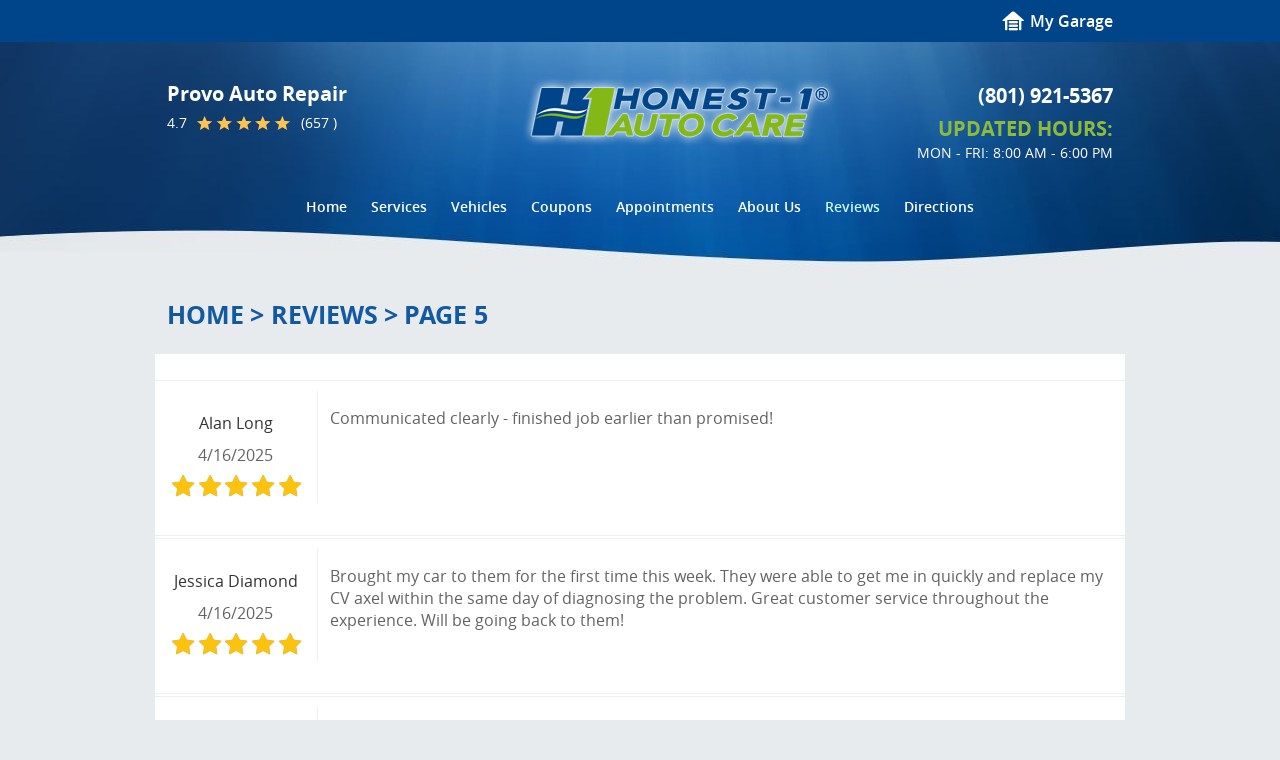

--- FILE ---
content_type: text/html; charset=utf-8
request_url: https://www.autorepair-provo.com/reviews/5
body_size: 15853
content:
<!DOCTYPE HTML><html lang="en"><!-- HTML Copyright © 2026 Kukui Corporation. All rights reserved. --><head><meta charset="utf-8" /><meta name="viewport" content="width=device-width,initial-scale=1" /><title> Reviews - Page 5 - Honest-1 Auto Care Provo </title><link rel="canonical" href="https://www.autorepair-provo.com/reviews/5" /><meta name="robots" content="index,follow" /><meta name="keywords" content="reviews" /><meta name="description" content="If you wish to learn what type of feedback we get from other customers, you can look at the reviews on our site, provided by them.Page 5" /><meta property="og:type" content="website" /><meta property="og:locale" content="en_US" /><meta property="og:site_name" content="Honest-1 Auto Care Provo" /><meta property="og:url" content="https://www.autorepair-provo.com/reviews/5" /><meta property="og:title" content="Reviews - Page 5 - Honest-1 Auto Care Provo" /><meta property="og:description" content="If you wish to learn what type of feedback we get from other customers, you can look at the reviews on our site, provided by them.Page 5" /><meta property="og:image" content="https://www.autorepair-provo.com/Files/images/og-image.jpg" /><link rel="prev" href="https://www.autorepair-provo.com/reviews/4" /><link rel="next" href="https://www.autorepair-provo.com/reviews/6" /><script type="application/ld+json">[{"@context":"https://schema.org","@type":"AutomotiveBusiness","name":"Honest-1 Auto Care Provo","alternateName":"Provo Auto Repair","telephone":"+1 (801) 921-5367","currenciesAccepted":"USD","priceRange":"$$$","url":"https://www.autorepair-provo.com","logo":"https://www.autorepair-provo.com/Files/Images/logo.png","image":"https://www.autorepair-provo.com/Files/images/google-info-window.jpg","address":{"@type":"PostalAddress","name":"Honest-1 Auto Care Provo","streetAddress":"1155 Freedom Blvd 200 W","addressLocality":"Provo","addressRegion":"UT","addressCountry":"USA","postalCode":"84604"},"openingHours":["Mon-Fri 08:00-18:00"],"geo":{"@type":"GeoCoordinates","latitude":"40.249365","longitude":"-111.662575"},"hasmap":"https://www.google.com/maps/place/40.249365,-111.662575/@40.249365,-111.662575,17z","aggregateRating":{"@type":"AggregateRating","bestRating":"5","worstRating":"1","ratingCount":"657","ratingValue":"4.7"},"review":[{"@type":"Review","itemReviewed":{"@type":"AutomotiveBusiness","image":"https://www.autorepair-provo.com/Files/images/google-info-window.jpg","name":"Honest-1 Auto Care Provo","priceRange":"$$$","telephone":"+1 (801) 921-5367","address":{"@type":"PostalAddress","streetAddress":"1155 Freedom Blvd 200 W","addressLocality":"Provo","addressRegion":"UT","addressCountry":"USA","postalCode":"84604"}},"author":{"@type":"Person","name":"A. L."},"datePublished":"4/16/2025 3:04:25 AM","description":"Communicated clearly - finished job earlier than promised!","reviewRating":{"@type":"Rating","bestRating":"5","worstRating":"1","ratingValue":"5"}},{"@type":"Review","itemReviewed":{"@type":"AutomotiveBusiness","image":"https://www.autorepair-provo.com/Files/images/google-info-window.jpg","name":"Honest-1 Auto Care Provo","priceRange":"$$$","telephone":"+1 (801) 921-5367","address":{"@type":"PostalAddress","streetAddress":"1155 Freedom Blvd 200 W","addressLocality":"Provo","addressRegion":"UT","addressCountry":"USA","postalCode":"84604"}},"author":{"@type":"Person","name":"J. D."},"datePublished":"4/16/2025 2:25:22 AM","description":"Brought my car to them for the first time this week. They were able to get me in quickly and replace my CV axel within the same day of diagnosing the problem. Great customer service throughout the experience. Will be going back to them!","reviewRating":{"@type":"Rating","bestRating":"5","worstRating":"1","ratingValue":"5"}},{"@type":"Review","itemReviewed":{"@type":"AutomotiveBusiness","image":"https://www.autorepair-provo.com/Files/images/google-info-window.jpg","name":"Honest-1 Auto Care Provo","priceRange":"$$$","telephone":"+1 (801) 921-5367","address":{"@type":"PostalAddress","streetAddress":"1155 Freedom Blvd 200 W","addressLocality":"Provo","addressRegion":"UT","addressCountry":"USA","postalCode":"84604"}},"author":{"@type":"Person","name":"S. S."},"datePublished":"4/12/2025 3:37:59 AM","description":"The kindest people in auto care for sure. Listened intently. Price was really high to fix a bad connection in a seatbelt. But that’s just their price.","reviewRating":{"@type":"Rating","bestRating":"5","worstRating":"1","ratingValue":"4"}},{"@type":"Review","itemReviewed":{"@type":"AutomotiveBusiness","image":"https://www.autorepair-provo.com/Files/images/google-info-window.jpg","name":"Honest-1 Auto Care Provo","priceRange":"$$$","telephone":"+1 (801) 921-5367","address":{"@type":"PostalAddress","streetAddress":"1155 Freedom Blvd 200 W","addressLocality":"Provo","addressRegion":"UT","addressCountry":"USA","postalCode":"84604"}},"author":{"@type":"Person","name":"C. P."},"datePublished":"4/12/2025 1:56:41 AM","description":"Honest 1 was able to get me in the same morning I called. I was able to wait comfortably for my car to be ready. They also helped me take care of renewing the registration. They are very helpful and most reasonable!","reviewRating":{"@type":"Rating","bestRating":"5","worstRating":"1","ratingValue":"5"}},{"@type":"Review","itemReviewed":{"@type":"AutomotiveBusiness","image":"https://www.autorepair-provo.com/Files/images/google-info-window.jpg","name":"Honest-1 Auto Care Provo","priceRange":"$$$","telephone":"+1 (801) 921-5367","address":{"@type":"PostalAddress","streetAddress":"1155 Freedom Blvd 200 W","addressLocality":"Provo","addressRegion":"UT","addressCountry":"USA","postalCode":"84604"}},"author":{"@type":"Person","name":"A. D."},"datePublished":"4/11/2025 3:45:31 AM","description":"I love this place! I went in to get a last minute oil change and they were able to fit me in. They had everything prepared when I got there, and took my car back immediately to start working on it. I really liked that they did not pressure me to do anything else to my car, however they did give me a list of things they noticed may need attention, and a quote on how much it would cost, which was very helpful. Bob and his wife (I didn’t catch her name) seem like very kind, very honest people, which is nice because I am not very comfortable with car maintenance stuff as I don’t know anything about cars. But I felt very comfortable with them and trusted they would do what was best for my car. AND they have complimentary drinks while you wait! How awesome is that!","reviewRating":{"@type":"Rating","bestRating":"5","worstRating":"1","ratingValue":"5"}},{"@type":"Review","itemReviewed":{"@type":"AutomotiveBusiness","image":"https://www.autorepair-provo.com/Files/images/google-info-window.jpg","name":"Honest-1 Auto Care Provo","priceRange":"$$$","telephone":"+1 (801) 921-5367","address":{"@type":"PostalAddress","streetAddress":"1155 Freedom Blvd 200 W","addressLocality":"Provo","addressRegion":"UT","addressCountry":"USA","postalCode":"84604"}},"author":{"@type":"Person","name":"M. K."},"datePublished":"4/7/2025 3:40:42 AM","description":"Got my emissions and tags here. They were SUPER nice. Cheaper than alot of places. Took a wee bit longer than I would&#39;ve liked since I had left work to get this done, but if I had planned it better, then it wouldn&#39;t have mattered. They didn&#39;t try to push anything extra into me. They just left some notes on the paper to let me know what needs done and I was on my way.","reviewRating":{"@type":"Rating","bestRating":"5","worstRating":"1","ratingValue":"4"}},{"@type":"Review","itemReviewed":{"@type":"AutomotiveBusiness","image":"https://www.autorepair-provo.com/Files/images/google-info-window.jpg","name":"Honest-1 Auto Care Provo","priceRange":"$$$","telephone":"+1 (801) 921-5367","address":{"@type":"PostalAddress","streetAddress":"1155 Freedom Blvd 200 W","addressLocality":"Provo","addressRegion":"UT","addressCountry":"USA","postalCode":"84604"}},"author":{"@type":"Person","name":"M. K."},"datePublished":"4/7/2025 3:40:42 AM","description":"Got my emissions and tags here. They were SUPER nice. Cheaper than alot of places. Took a wee bit longer than I would&#39;ve liked since I had left work to get this done, but if I had planned it better, then it wouldn&#39;t have mattered. They didn&#39;t try to push anything extra onto me. They just left some notes on the paper to let me know what needs done and I was on my way.","reviewRating":{"@type":"Rating","bestRating":"5","worstRating":"1","ratingValue":"4"}},{"@type":"Review","itemReviewed":{"@type":"AutomotiveBusiness","image":"https://www.autorepair-provo.com/Files/images/google-info-window.jpg","name":"Honest-1 Auto Care Provo","priceRange":"$$$","telephone":"+1 (801) 921-5367","address":{"@type":"PostalAddress","streetAddress":"1155 Freedom Blvd 200 W","addressLocality":"Provo","addressRegion":"UT","addressCountry":"USA","postalCode":"84604"}},"author":{"@type":"Person","name":"S. B."},"datePublished":"4/4/2025 7:05:45 AM","description":"Best oil change experience I’ve ever had. They were quick and not overpriced. They were very nice and did not try to upsell. Very pleased.","reviewRating":{"@type":"Rating","bestRating":"5","worstRating":"1","ratingValue":"5"}},{"@type":"Review","itemReviewed":{"@type":"AutomotiveBusiness","image":"https://www.autorepair-provo.com/Files/images/google-info-window.jpg","name":"Honest-1 Auto Care Provo","priceRange":"$$$","telephone":"+1 (801) 921-5367","address":{"@type":"PostalAddress","streetAddress":"1155 Freedom Blvd 200 W","addressLocality":"Provo","addressRegion":"UT","addressCountry":"USA","postalCode":"84604"}},"author":{"@type":"Person","name":"T. C."},"datePublished":"4/2/2025 10:00:30 AM","description":"Easy to schedule an appointment, very friendly service, and quality work!","reviewRating":{"@type":"Rating","bestRating":"5","worstRating":"1","ratingValue":"5"}},{"@type":"Review","itemReviewed":{"@type":"AutomotiveBusiness","image":"https://www.autorepair-provo.com/Files/images/google-info-window.jpg","name":"Honest-1 Auto Care Provo","priceRange":"$$$","telephone":"+1 (801) 921-5367","address":{"@type":"PostalAddress","streetAddress":"1155 Freedom Blvd 200 W","addressLocality":"Provo","addressRegion":"UT","addressCountry":"USA","postalCode":"84604"}},"author":{"@type":"Person","name":"A. C."},"datePublished":"4/1/2025 12:25:05 PM","description":"","reviewRating":{"@type":"Rating","bestRating":"5","worstRating":"1","ratingValue":"5"}}],"sameAs":["https://www.google.com/maps/place/Honest+1+Auto+Care/@40.2493752,-111.6647622,17z/data=!3m1!4b1!4m5!3m4!1s0x0:0xe49bd714f9d1883b!8m2!3d40.2493752!4d-111.6625735","https://www.facebook.com/pages/Honest-Care-One-Provo/425581517494125","http://www.yelp.com/biz/honest-1-auto-care-provo","https://www.google.com/search?rlz=1C1GGRV_enUS751US752&biw=1776&bih=710&ei=SHsoWvLjJJjkjwP4qqWQDQ&q=honest-1+auto+care+provoo+google&oq=honest-1+auto+care+provoo+google&gs_l=psy-ab.3..33i21k1j33i160k1l4.155644998.155656329.0.155656533.34.24.1.9.9.0.225.2224.15j5j1.21.0....0...1c.1.64.psy-ab..3.30.2193...0j0i131k1j0i67k1j0i131i67k1j0i22i30k1.0.jdOJVp2sHjo","https://www.google.com/search?sa=X&sca_esv=599441775&hl=en-BG&gl=bg&tbm=lcl&q=Honest+1+Auto+Care+Reviews&rflfq=1&num=20&stick=H4sIAAAAAAAAAONgkxIxNDMxN7K0NDM1MTc0sjCyNDc1NtzAyPiKUcojPy-1uETBUMGxtCRfwTmxKFUhKLUsM7W8eBErHkkAH1exZ1UAAAA&rldimm=16472996547128297531&ved=2ahUKEwjcrubF7-aDAxULYPEDHd0JDlYQ9fQKegQIGhAF&biw=1629&bih=891&dpr=1.18#lkt=LocalPoiReviews&lrd=0x874d90a6d2459117:0xe49bd714f9d1883b,3,,,,","https://www.facebook.com/pg/Honest-1-Auto-Care-Provo-425581517494125/reviews/?ref=page_internal","https://www.yelp.com/writeareview/biz/fZBKooJ5bqPx90beSgo8lQ?return_url=%2Fbiz%2FfZBKooJ5bqPx90beSgo8lQ&source=biz_details_war_button"]},{"@context":"https://schema.org","@type":"BreadcrumbList","itemListElement":[{"@type":"ListItem","position":"1","item":{"@id":"https://www.autorepair-provo.com","name":"Home"}},{"@type":"ListItem","position":"2","item":{"@id":"https://www.autorepair-provo.com/reviews","name":"Reviews"}},{"@type":"ListItem","position":"3","item":{"@id":"https://www.autorepair-provo.com/reviews/5","name":"Page 5"}}]}]</script><meta name="google-site-verification" content="6JuBr6YVKlJINgfrdaAJuRNjhEKDXzXopKFpaMntO9A" /><script type="text/javascript">(function(w,d,s,l,i){w[l]=w[l]||[];w[l].push({'gtm.start':new Date().getTime(),event:'gtm.js'});var f=d.getElementsByTagName(s)[0],j=d.createElement(s),dl=l!='dataLayer'?'&l='+l:'';j.async=true;j.src='https://www.googletagmanager.com/gtm.js?id='+i+dl;f.parentNode.insertBefore(j,f);})(window,document,'script','dataLayer','GTM-W7XPLD7');</script><meta name="google-site-verification" content="ycimdWRyvG07jR_Bk1yt9ZW0LrTifC_Uct64VtSuRSA" /><!-- Global site tag (gtag.js) - Google Analytics --><script async src="https://www.googletagmanager.com/gtag/js?id=UA-74373963-39"></script><script> window.dataLayer = window.dataLayer || []; function gtag(){dataLayer.push(arguments);} gtag('js', new Date()); gtag('config', 'UA-74373963-39'); gtag('config', 'G-6LCJ9FRWR1'); gtag('config', 'AW-922117345'); gtag('event', 'conversion', {'send_to': 'AW-922117345/wXkSCNWH9WQQ4cnZtwM'}); </script><style type="text/css">/*! * Bootstrap v3.3.7 (http://getbootstrap.com) * Copyright 2011-2018 Twitter, Inc. * Licensed under MIT (https://github.com/twbs/bootstrap/blob/master/LICENSE) */ /*! * Generated using the Bootstrap Customizer (<none>) * Config saved to config.json and <none> */ /*! * Bootstrap v3.3.7 (http://getbootstrap.com) * Copyright 2011-2016 Twitter, Inc. * Licensed under MIT (https://github.com/twbs/bootstrap/blob/master/LICENSE) */ /*! normalize.css v3.0.3 | MIT License | github.com/necolas/normalize.css */ html{font-family:sans-serif;-ms-text-size-adjust:100%;-webkit-text-size-adjust:100%}body{margin:0}article,aside,details,figcaption,figure,footer,header,hgroup,main,menu,nav,section,summary{display:block}audio,canvas,progress,video{display:inline-block;vertical-align:baseline}audio:not([controls]){display:none;height:0}[hidden],template{display:none}a{background-color:transparent}a:active,a:hover{outline:0}abbr[title]{border-bottom:1px dotted}b,strong{font-weight:bold}dfn{font-style:italic}h1{font-size:2em;margin:.67em 0}mark{background:#ff0;color:#000}small{font-size:80%}sub,sup{font-size:75%;line-height:0;position:relative;vertical-align:baseline}sup{top:-.5em}sub{bottom:-.25em}img{border:0}svg:not(:root){overflow:hidden}figure{margin:1em 40px}hr{-webkit-box-sizing:content-box;-moz-box-sizing:content-box;box-sizing:content-box;height:0}pre{overflow:auto}code,kbd,pre,samp{font-family:monospace,monospace;font-size:1em}button,input,optgroup,select,textarea{color:inherit;font:inherit;margin:0}button{overflow:visible}button,select{text-transform:none}button,html input[type="button"],input[type="reset"],input[type="submit"]{-webkit-appearance:button;cursor:pointer}button[disabled],html input[disabled]{cursor:default}button::-moz-focus-inner,input::-moz-focus-inner{border:0;padding:0}input{line-height:normal}input[type="checkbox"],input[type="radio"]{-webkit-box-sizing:border-box;-moz-box-sizing:border-box;box-sizing:border-box;padding:0}input[type="number"]::-webkit-inner-spin-button,input[type="number"]::-webkit-outer-spin-button{height:auto}input[type="search"]{-webkit-appearance:textfield;-webkit-box-sizing:content-box;-moz-box-sizing:content-box;box-sizing:content-box}input[type="search"]::-webkit-search-cancel-button,input[type="search"]::-webkit-search-decoration{-webkit-appearance:none}fieldset{border:1px solid silver;margin:0 2px;padding:.35em .625em .75em}legend{border:0;padding:0}textarea{overflow:auto}optgroup{font-weight:bold}table{border-collapse:collapse;border-spacing:0}td,th{padding:0}*{-webkit-box-sizing:border-box;-moz-box-sizing:border-box;box-sizing:border-box}*:before,*:after{-webkit-box-sizing:border-box;-moz-box-sizing:border-box;box-sizing:border-box}html{font-size:10px;-webkit-tap-highlight-color:rgba(0,0,0,0)}body{font-family:"Helvetica Neue",Helvetica,Arial,sans-serif;font-size:14px;line-height:1.42857143;color:#333;background-color:#fff}input,button,select,textarea{font-family:inherit;font-size:inherit;line-height:inherit}a{color:#337ab7;text-decoration:none}a:hover,a:focus{color:#23527c;text-decoration:underline}a:focus{outline:5px auto -webkit-focus-ring-color;outline-offset:-2px}figure{margin:0}img{vertical-align:middle}.img-responsive{display:block;max-width:100%;height:auto}.img-rounded{border-radius:6px}.img-thumbnail{padding:4px;line-height:1.42857143;background-color:#fff;border:1px solid #ddd;border-radius:4px;-webkit-transition:all .2s ease-in-out;-o-transition:all .2s ease-in-out;transition:all .2s ease-in-out;display:inline-block;max-width:100%;height:auto}.img-circle{border-radius:50%}hr{margin-top:20px;margin-bottom:20px;border:0;border-top:1px solid #eee}.sr-only{position:absolute;width:1px;height:1px;margin:-1px;padding:0;overflow:hidden;clip:rect(0,0,0,0);border:0}.sr-only-focusable:active,.sr-only-focusable:focus{position:static;width:auto;height:auto;margin:0;overflow:visible;clip:auto}[role="button"]{cursor:pointer}.container{margin-right:auto;margin-left:auto;padding-left:12px;padding-right:12px}@media(min-width:768px){.container{width:744px}}@media(min-width:992px){.container{width:964px}}@media(min-width:1224px){.container{width:970px}}.container-fluid{margin-right:auto;margin-left:auto;padding-left:12px;padding-right:12px}.row{margin-left:-12px;margin-right:-12px}.col-xs-1,.col-sm-1,.col-md-1,.col-lg-1,.col-xs-2,.col-sm-2,.col-md-2,.col-lg-2,.col-xs-3,.col-sm-3,.col-md-3,.col-lg-3,.col-xs-4,.col-sm-4,.col-md-4,.col-lg-4,.col-xs-5,.col-sm-5,.col-md-5,.col-lg-5,.col-xs-6,.col-sm-6,.col-md-6,.col-lg-6,.col-xs-7,.col-sm-7,.col-md-7,.col-lg-7,.col-xs-8,.col-sm-8,.col-md-8,.col-lg-8,.col-xs-9,.col-sm-9,.col-md-9,.col-lg-9,.col-xs-10,.col-sm-10,.col-md-10,.col-lg-10,.col-xs-11,.col-sm-11,.col-md-11,.col-lg-11,.col-xs-12,.col-sm-12,.col-md-12,.col-lg-12{position:relative;min-height:1px;padding-left:12px;padding-right:12px}.col-xs-1,.col-xs-2,.col-xs-3,.col-xs-4,.col-xs-5,.col-xs-6,.col-xs-7,.col-xs-8,.col-xs-9,.col-xs-10,.col-xs-11,.col-xs-12{float:left}.col-xs-12{width:100%}.col-xs-11{width:91.66666667%}.col-xs-10{width:83.33333333%}.col-xs-9{width:75%}.col-xs-8{width:66.66666667%}.col-xs-7{width:58.33333333%}.col-xs-6{width:50%}.col-xs-5{width:41.66666667%}.col-xs-4{width:33.33333333%}.col-xs-3{width:25%}.col-xs-2{width:16.66666667%}.col-xs-1{width:8.33333333%}.col-xs-pull-12{right:100%}.col-xs-pull-11{right:91.66666667%}.col-xs-pull-10{right:83.33333333%}.col-xs-pull-9{right:75%}.col-xs-pull-8{right:66.66666667%}.col-xs-pull-7{right:58.33333333%}.col-xs-pull-6{right:50%}.col-xs-pull-5{right:41.66666667%}.col-xs-pull-4{right:33.33333333%}.col-xs-pull-3{right:25%}.col-xs-pull-2{right:16.66666667%}.col-xs-pull-1{right:8.33333333%}.col-xs-pull-0{right:auto}.col-xs-push-12{left:100%}.col-xs-push-11{left:91.66666667%}.col-xs-push-10{left:83.33333333%}.col-xs-push-9{left:75%}.col-xs-push-8{left:66.66666667%}.col-xs-push-7{left:58.33333333%}.col-xs-push-6{left:50%}.col-xs-push-5{left:41.66666667%}.col-xs-push-4{left:33.33333333%}.col-xs-push-3{left:25%}.col-xs-push-2{left:16.66666667%}.col-xs-push-1{left:8.33333333%}.col-xs-push-0{left:auto}.col-xs-offset-12{margin-left:100%}.col-xs-offset-11{margin-left:91.66666667%}.col-xs-offset-10{margin-left:83.33333333%}.col-xs-offset-9{margin-left:75%}.col-xs-offset-8{margin-left:66.66666667%}.col-xs-offset-7{margin-left:58.33333333%}.col-xs-offset-6{margin-left:50%}.col-xs-offset-5{margin-left:41.66666667%}.col-xs-offset-4{margin-left:33.33333333%}.col-xs-offset-3{margin-left:25%}.col-xs-offset-2{margin-left:16.66666667%}.col-xs-offset-1{margin-left:8.33333333%}.col-xs-offset-0{margin-left:0%}@media(min-width:768px){.col-sm-1,.col-sm-2,.col-sm-3,.col-sm-4,.col-sm-5,.col-sm-6,.col-sm-7,.col-sm-8,.col-sm-9,.col-sm-10,.col-sm-11,.col-sm-12{float:left}.col-sm-12{width:100%}.col-sm-11{width:91.66666667%}.col-sm-10{width:83.33333333%}.col-sm-9{width:75%}.col-sm-8{width:66.66666667%}.col-sm-7{width:58.33333333%}.col-sm-6{width:50%}.col-sm-5{width:41.66666667%}.col-sm-4{width:33.33333333%}.col-sm-3{width:25%}.col-sm-2{width:16.66666667%}.col-sm-1{width:8.33333333%}.col-sm-pull-12{right:100%}.col-sm-pull-11{right:91.66666667%}.col-sm-pull-10{right:83.33333333%}.col-sm-pull-9{right:75%}.col-sm-pull-8{right:66.66666667%}.col-sm-pull-7{right:58.33333333%}.col-sm-pull-6{right:50%}.col-sm-pull-5{right:41.66666667%}.col-sm-pull-4{right:33.33333333%}.col-sm-pull-3{right:25%}.col-sm-pull-2{right:16.66666667%}.col-sm-pull-1{right:8.33333333%}.col-sm-pull-0{right:auto}.col-sm-push-12{left:100%}.col-sm-push-11{left:91.66666667%}.col-sm-push-10{left:83.33333333%}.col-sm-push-9{left:75%}.col-sm-push-8{left:66.66666667%}.col-sm-push-7{left:58.33333333%}.col-sm-push-6{left:50%}.col-sm-push-5{left:41.66666667%}.col-sm-push-4{left:33.33333333%}.col-sm-push-3{left:25%}.col-sm-push-2{left:16.66666667%}.col-sm-push-1{left:8.33333333%}.col-sm-push-0{left:auto}.col-sm-offset-12{margin-left:100%}.col-sm-offset-11{margin-left:91.66666667%}.col-sm-offset-10{margin-left:83.33333333%}.col-sm-offset-9{margin-left:75%}.col-sm-offset-8{margin-left:66.66666667%}.col-sm-offset-7{margin-left:58.33333333%}.col-sm-offset-6{margin-left:50%}.col-sm-offset-5{margin-left:41.66666667%}.col-sm-offset-4{margin-left:33.33333333%}.col-sm-offset-3{margin-left:25%}.col-sm-offset-2{margin-left:16.66666667%}.col-sm-offset-1{margin-left:8.33333333%}.col-sm-offset-0{margin-left:0%}}@media(min-width:992px){.col-md-1,.col-md-2,.col-md-3,.col-md-4,.col-md-5,.col-md-6,.col-md-7,.col-md-8,.col-md-9,.col-md-10,.col-md-11,.col-md-12{float:left}.col-md-12{width:100%}.col-md-11{width:91.66666667%}.col-md-10{width:83.33333333%}.col-md-9{width:75%}.col-md-8{width:66.66666667%}.col-md-7{width:58.33333333%}.col-md-6{width:50%}.col-md-5{width:41.66666667%}.col-md-4{width:33.33333333%}.col-md-3{width:25%}.col-md-2{width:16.66666667%}.col-md-1{width:8.33333333%}.col-md-pull-12{right:100%}.col-md-pull-11{right:91.66666667%}.col-md-pull-10{right:83.33333333%}.col-md-pull-9{right:75%}.col-md-pull-8{right:66.66666667%}.col-md-pull-7{right:58.33333333%}.col-md-pull-6{right:50%}.col-md-pull-5{right:41.66666667%}.col-md-pull-4{right:33.33333333%}.col-md-pull-3{right:25%}.col-md-pull-2{right:16.66666667%}.col-md-pull-1{right:8.33333333%}.col-md-pull-0{right:auto}.col-md-push-12{left:100%}.col-md-push-11{left:91.66666667%}.col-md-push-10{left:83.33333333%}.col-md-push-9{left:75%}.col-md-push-8{left:66.66666667%}.col-md-push-7{left:58.33333333%}.col-md-push-6{left:50%}.col-md-push-5{left:41.66666667%}.col-md-push-4{left:33.33333333%}.col-md-push-3{left:25%}.col-md-push-2{left:16.66666667%}.col-md-push-1{left:8.33333333%}.col-md-push-0{left:auto}.col-md-offset-12{margin-left:100%}.col-md-offset-11{margin-left:91.66666667%}.col-md-offset-10{margin-left:83.33333333%}.col-md-offset-9{margin-left:75%}.col-md-offset-8{margin-left:66.66666667%}.col-md-offset-7{margin-left:58.33333333%}.col-md-offset-6{margin-left:50%}.col-md-offset-5{margin-left:41.66666667%}.col-md-offset-4{margin-left:33.33333333%}.col-md-offset-3{margin-left:25%}.col-md-offset-2{margin-left:16.66666667%}.col-md-offset-1{margin-left:8.33333333%}.col-md-offset-0{margin-left:0%}}@media(min-width:1224px){.col-lg-1,.col-lg-2,.col-lg-3,.col-lg-4,.col-lg-5,.col-lg-6,.col-lg-7,.col-lg-8,.col-lg-9,.col-lg-10,.col-lg-11,.col-lg-12{float:left}.col-lg-12{width:100%}.col-lg-11{width:91.66666667%}.col-lg-10{width:83.33333333%}.col-lg-9{width:75%}.col-lg-8{width:66.66666667%}.col-lg-7{width:58.33333333%}.col-lg-6{width:50%}.col-lg-5{width:41.66666667%}.col-lg-4{width:33.33333333%}.col-lg-3{width:25%}.col-lg-2{width:16.66666667%}.col-lg-1{width:8.33333333%}.col-lg-pull-12{right:100%}.col-lg-pull-11{right:91.66666667%}.col-lg-pull-10{right:83.33333333%}.col-lg-pull-9{right:75%}.col-lg-pull-8{right:66.66666667%}.col-lg-pull-7{right:58.33333333%}.col-lg-pull-6{right:50%}.col-lg-pull-5{right:41.66666667%}.col-lg-pull-4{right:33.33333333%}.col-lg-pull-3{right:25%}.col-lg-pull-2{right:16.66666667%}.col-lg-pull-1{right:8.33333333%}.col-lg-pull-0{right:auto}.col-lg-push-12{left:100%}.col-lg-push-11{left:91.66666667%}.col-lg-push-10{left:83.33333333%}.col-lg-push-9{left:75%}.col-lg-push-8{left:66.66666667%}.col-lg-push-7{left:58.33333333%}.col-lg-push-6{left:50%}.col-lg-push-5{left:41.66666667%}.col-lg-push-4{left:33.33333333%}.col-lg-push-3{left:25%}.col-lg-push-2{left:16.66666667%}.col-lg-push-1{left:8.33333333%}.col-lg-push-0{left:auto}.col-lg-offset-12{margin-left:100%}.col-lg-offset-11{margin-left:91.66666667%}.col-lg-offset-10{margin-left:83.33333333%}.col-lg-offset-9{margin-left:75%}.col-lg-offset-8{margin-left:66.66666667%}.col-lg-offset-7{margin-left:58.33333333%}.col-lg-offset-6{margin-left:50%}.col-lg-offset-5{margin-left:41.66666667%}.col-lg-offset-4{margin-left:33.33333333%}.col-lg-offset-3{margin-left:25%}.col-lg-offset-2{margin-left:16.66666667%}.col-lg-offset-1{margin-left:8.33333333%}.col-lg-offset-0{margin-left:0%}}.clearfix:before,.clearfix:after,.container:before,.container:after,.container-fluid:before,.container-fluid:after,.row:before,.row:after{content:" ";display:table}.clearfix:after,.container:after,.container-fluid:after,.row:after{clear:both}.center-block{display:block;margin-left:auto;margin-right:auto}.pull-right{float:right!important}.pull-left{float:left!important}.hide{display:none!important}.show{display:block!important}.invisible{visibility:hidden}.text-hide{font:0/0 a;color:transparent;text-shadow:none;background-color:transparent;border:0}.hidden{display:none!important}.affix{position:fixed}@-ms-viewport{width:device-width;}.visible-xs,.visible-sm,.visible-md,.visible-lg{display:none!important}.visible-xs-block,.visible-xs-inline,.visible-xs-inline-block,.visible-sm-block,.visible-sm-inline,.visible-sm-inline-block,.visible-md-block,.visible-md-inline,.visible-md-inline-block,.visible-lg-block,.visible-lg-inline,.visible-lg-inline-block{display:none!important}@media(max-width:767px){.visible-xs{display:block!important}table.visible-xs{display:table!important}tr.visible-xs{display:table-row!important}th.visible-xs,td.visible-xs{display:table-cell!important}}@media(max-width:767px){.visible-xs-block{display:block!important}}@media(max-width:767px){.visible-xs-inline{display:inline!important}}@media(max-width:767px){.visible-xs-inline-block{display:inline-block!important}}@media(min-width:768px) and (max-width:991px){.visible-sm{display:block!important}table.visible-sm{display:table!important}tr.visible-sm{display:table-row!important}th.visible-sm,td.visible-sm{display:table-cell!important}}@media(min-width:768px) and (max-width:991px){.visible-sm-block{display:block!important}}@media(min-width:768px) and (max-width:991px){.visible-sm-inline{display:inline!important}}@media(min-width:768px) and (max-width:991px){.visible-sm-inline-block{display:inline-block!important}}@media(min-width:992px) and (max-width:1223px){.visible-md{display:block!important}table.visible-md{display:table!important}tr.visible-md{display:table-row!important}th.visible-md,td.visible-md{display:table-cell!important}}@media(min-width:992px) and (max-width:1223px){.visible-md-block{display:block!important}}@media(min-width:992px) and (max-width:1223px){.visible-md-inline{display:inline!important}}@media(min-width:992px) and (max-width:1223px){.visible-md-inline-block{display:inline-block!important}}@media(min-width:1224px){.visible-lg{display:block!important}table.visible-lg{display:table!important}tr.visible-lg{display:table-row!important}th.visible-lg,td.visible-lg{display:table-cell!important}}@media(min-width:1224px){.visible-lg-block{display:block!important}}@media(min-width:1224px){.visible-lg-inline{display:inline!important}}@media(min-width:1224px){.visible-lg-inline-block{display:inline-block!important}}@media(max-width:767px){.hidden-xs{display:none!important}}@media(min-width:768px) and (max-width:991px){.hidden-sm{display:none!important}}@media(min-width:992px) and (max-width:1223px){.hidden-md{display:none!important}}@media(min-width:1224px){.hidden-lg{display:none!important}}.visible-print{display:none!important}@media print{.visible-print{display:block!important}table.visible-print{display:table!important}tr.visible-print{display:table-row!important}th.visible-print,td.visible-print{display:table-cell!important}}.visible-print-block{display:none!important}@media print{.visible-print-block{display:block!important}}.visible-print-inline{display:none!important}@media print{.visible-print-inline{display:inline!important}}.visible-print-inline-block{display:none!important}@media print{.visible-print-inline-block{display:inline-block!important}}@media print{.hidden-print{display:none!important}}*{outline:0;margin:0;border:0;padding:0}html,body,div,span,applet,object,embed,iframe,h1,h2,h3,h4,h5,h6,p,blockquote,pre,a,abbr,acronym,address,big,cite,code,del,dfn,em,img,ins,kbd,q,s,samp,small,strike,strong,sub,sup,tt,var,b,u,i,center,dl,dt,dd,ol,ul,li,fieldset,form,label,legend,table,caption,tbody,tfoot,thead,tr,th,td,article,aside,canvas,details,figure,figcaption,footer,header,hgroup,menu,nav,output,ruby,section,summary,time,mark,audio,video{background:transparent;font-size:100%;font-family:"Open Sans",Arial,Sans-Serif;line-height:1.4em;text-decoration:none;vertical-align:baseline}html,body,form{font-size:16px}body{line-height:1;background:#e8ebed url(/Themes/Honest1/Assets/images/header-radial-overlay.jpg) no-repeat center top}body{line-height:1;background-color:#e8ebed;background-repeat:no-repeat;background-position:center top;background:#e8ebed!important}.header{background:url(/Themes/Honest1/Assets/images/header-radial-overlay.jpg) no-repeat center bottom;padding-bottom:50px}@media(min-width:992px){.header{border-bottom:none!important;box-shadow:none!important}}@media(min-width:768px) and (max-width:991px){.header,.header .hd-info{margin-top:0!important}}@media(max-width:767px){.header,.header .hd-info{background-color:transparent}}article,aside,details,figcaption,figure,footer,header,hgroup,menu,nav,section{display:block}table{border-collapse:collapse;border-spacing:0}blockquote,q{quotes:none}blockquote:before,blockquote:after,q:before,q:after{content:"";content:none}input,select{border:thin solid;vertical-align:middle}textarea{border:thin solid;vertical-align:top}a:hover,a:active,a:focus{outline:0!important}.wrapper{max-width:1920px;margin:0 auto;overflow:hidden}.uic-hidden{display:none}.uic-active,.uic-visible{display:initial}.mygarage-banner{background-color:#004489;padding:10px;text-align:right;width:100%}.mygarage-banner button.myGarage{background-color:transparent;color:#fff;font:600 1em/1.4 "Open Sans",Arial,Verdana,sans-serif}.mygarage-banner button.myGarage:before{content:'';position:absolute;font:20px 'cms';right:100px;bottom:-4px;padding:4px 0}@media(max-width:991px){.mygarage-banner{text-align:center}.mygarage-banner button.myGarage:before{right:56.5%}}@media(max-width:776px){.mygarage-banner .col-xs-12.col-sm-12{display:block;float:none;margin:0 auto;max-width:200px}.mygarage-banner button.myGarage:before{right:146px}.header-reviews-rating{margin-top:25px!important}}.thanksgiving-banner{background:url('/Themes/Honest1/Assets/images/thanksgiving-bg.jpg') no-repeat top center;background-size:cover;text-align:center}.thanksgiving-banner .thanksgiving-banner-content{display:inline-block;background:url('/Themes/Honest1/Assets/images/thanksgiving-img.png') no-repeat left top 5px;padding:35px 12px 35px 180px}.thanksgiving-banner img{margin:3px auto}.thanksgiving-banner p{font:900 1.25em/1.5 'Uni Sans',Arial,Sans-serif;color:#fff;text-transform:uppercase}.thanksgiving-banner p strong{font:inherit;color:#d60e3c}@media(max-width:991px){.thanksgiving-banner .thanksgiving-banner-content{background-position:top 10px center;padding:180px 0 20px}}.july-banner{margin:0 auto;max-width:1920px;background:url(/Themes/Honest1/Assets/images/4th-july-banner.jpg) no-repeat center;background-size:cover}.july-title{flex:0 0 40%;max-width:40%;text-align:center}.july-title img{display:inline-block;padding:.8rem;max-width:100%}.july-wrapper{display:flex;flex-wrap:wrap;align-items:center}.july-dates{justify-content:center;flex:0 0 60%;max-width:60%}.july-dates p{display:block;margin:.5rem 0;color:#fff;font:400 1.125em/1.2em 'Poppins',Arial,Sans-Serif;text-align:center}.july-date{display:block;justify-content:center;align-items:center;margin:.5rem auto;padding:1rem;background:rgba(2,24,79,.6);border-radius:.5rem;color:#fff;font:700 1.5em/1.2em 'Poppins',Arial,Sans-Serif;text-align:center;max-width:500px}@media(max-width:1350px){.july-wrapper{padding:1rem 0}.july-title,.july-dates{flex:0 0 100%;max-width:100%}.july-banner{background-position:14% 50%}.july-title img{padding:.2rem .2rem .1rem}}@media(max-width:768px){.july-date{margin:.25rem auto;padding:.5rem;flex:0 0 75%;max-width:75%}.july-dates p{padding:0 1rem;text-align:center}.july-banner{background-position:14% 50%}}.container-xl{max-width:1392px;margin:auto}.col-centered{float:none;margin:0 auto}.col-no-padding{padding:0}.text-center{text-align:center}.memorial-banner .text-closed{background:#001233;width:100%;max-width:100%;padding:10px 10px;text-align:center}.memorial-banner .text-closed p{margin-bottom:0}.memorial-banner .text-closed p strong{display:inline-block;font:700 1.25em/1.2 'Open Sans',Arial,Sans-serif;color:#fff;text-transform:uppercase;width:100%;margin:0 auto}.memorial-banner .text-closed p strong:before,.memorial-banner .text-closed p strong:after{display:inline-block;content:'';width:83px;height:30px;background:url('/Themes/Honest1/Assets/images/stars-icon1.png') no-repeat center;background-size:contain;margin:0 20px;vertical-align:text-top}@media(max-width:1223px){.memorial-banner .text-closed p strong:before,.memorial-banner .text-closed p strong:after{width:45px;height:29px}.memorial-banner .text-closed p strong{font-size:1.05rem}}@media(min-width:768px) and (max-width:991px){body{background-position:center top 150px}}@media(max-width:991px){.memorial-banner{padding:0 0 0;font-size:1.25em}.memorial-banner .text-closed p strong:before,.memorial-banner .text-closed p strong:after{display:block;margin:10px auto}}@media(max-width:520px){.memorial-banner br{display:inline-block;justify-content:space-around}}.header{position:relative;text-align:center}.hd-info{background-color:transparent}.header .header-logo-container,.header-locations-wrapper{text-align:center;margin:35px auto 25px}.header-reviews-rating{margin-top:70px;margin-bottom:20px}.header-keywords{display:block;margin:0 auto 10px;color:#fff;font:700 1.25em/1.2 "Open Sans",Arial,sans-serif;text-transform:capitalize;vertical-align:middle}.header-review-info{display:inline-block;margin-bottom:15px;background:url([data-uri]) no-repeat 30px center;color:#fff;text-transform:capitalize;vertical-align:middle;font:400 .875em/1 "Open Sans",Arial,sans-serif}.header-reviews-rating .header-review-count{padding-left:110px;display:inline-block;color:#fff;text-decoration:none;font:400 1em/1 "Open Sans",Arial,sans-serif}.header-reviews-rating a:hover,.header-reviews-rating a:active,.header-reviews-rating a:focus{text-decoration:underline}.header .header-logo{display:inline-block;max-width:318px;width:100%}.header .header-logo img{display:block;margin:0 auto;max-width:100%}.header-phone-wrapper{padding-bottom:5px}.header-phone-link{display:inline-block;color:#fff;font:700 1.25em/1.4em "Open Sans",Verdana,Sans-serif;text-decoration:none;text-transform:uppercase}.header-phone-link strong{font:inherit}.header-phone-link:hover,.header-phone-link:active,.header-phone-link:focus{color:#c2faff;text-decoration:none}.header-worktime{color:#fff;font:400 .875em/1.4em "Open Sans",Arial,Sans-Serif;text-transform:uppercase}.header-worktime-text{color:#8db93d;display:block;font:700 1.25em/1.4 "Open Sans",Arial,Sans-Serif;text-transform:uppercase}.nav-section{position:relative;z-index:1000}.nav-trigger{display:block;width:60px;height:54px;padding:10px;background:none}.nav-trigger .icon,.nav-trigger .icon:before,.nav-trigger .icon:after{position:relative;content:"";display:block;width:100%;height:8px;background:#fff;font-size:0;border-radius:4px}.nav-trigger .icon:before{top:-13px;height:100%}.nav-trigger .icon:after{bottom:-5px;height:100%}.nav{z-index:500;position:relative;width:100%;height:auto}.nav ul{margin:0;list-style:none;text-align:center}.nav li{position:relative}.nav li:hover>ul,.nav li:focus>ul,.nav li:active>ul{display:block}.nav a{display:inline-block;color:#fff;font:600 .875em/1.4em "Open Sans",Verdana,sans-serif;text-decoration:none}.nav li.static{display:inline-block;margin:0;padding:0}.nav li.static>a{padding:10px 12px;text-transform:capitalize}.nav li.static:hover>a,.nav li.static:focus>a,.nav li.static:active>a,.nav li.static a.selected{color:#c2faff;text-decoration:none}.nav ul.dynamic{z-index:100;position:absolute;top:100%;left:0;display:none;min-width:225px;background:#4d80b1;background:rgba(77,128,177,.95);border-radius:0;-webkit-box-shadow:none;box-shadow:none}.nav li.dynamic{display:block;text-align:left}.nav li.dynamic.has-dynamic{padding-right:15px}.nav li.dynamic>a{width:100%;padding:5px 5px 5px 12px}.nav li.dynamic:hover>a,.nav li.dynamic:focus>a,.nav li.dynamic:active>a,.nav li.dynamic>a.selected{background:rgba(255,255,255,.1);color:#dadada}.nav ul.dynamic ul{top:0;left:100%;min-width:100%}.nav li.static:last-child ul{left:-100%!important}.breadcrumbs{margin:1.5em 0;color:#1259a2;text-transform:uppercase;list-style:none}.breadcrumbs li{display:inline-block;font:700 1.563em/1.2em "Open Sans",Verdana,sans-serif}.breadcrumbs li+li:before{display:inline-block;padding:0 .25em;content:">"}.breadcrumbs a{color:#1259a2;font:inherit;text-decoration:none}.breadcrumbs a:hover{text-decoration:underline}.background{background:#fff}.btn{display:inline-block;max-width:245px;width:100%;margin:15px auto 30px;border:0;padding:12px 10px;background-color:#337bc3;background-image:linear-gradient(to bottom,transparent 0%,rgba(1,73,145,1) 100%);color:#fff;font:700 1.125em/1.2em "Open Sans",Arial,sans-serif;text-align:center;text-decoration:none;text-transform:none;text-shadow:none;-webkit-box-shadow:0 1px 5px 0 rgba(0,0,0,.3);-moz-box-shadow:0 1px 5px 0 rgba(0,0,0,.3);box-shadow:0 1px 5px 0 rgba(0,0,0,.3);-webkit-border-radius:7px;-moz-border-radius:7px;border-radius:7px;-webkit-transition:all .5s ease-in-out;-moz-transition:all .5s ease-in-out;transition:all .5s ease-in-out}.btn:hover,.btn:focus,.btn:active{background-color:#014991;background-image:linear-gradient(to bottom,transparent 0%,rgba(51,123,195,1) 100%);color:#fff;text-decoration:none}.btn:disabled,.btn:disabled:hover,.btn.disabled,.btn.disabled:hover{background:#ccc;color:#fff;cursor:not-allowed}.btn.btn-submit{display:block;width:100%;max-width:inherit;text-transform:uppercase}@media(max-width:1223px){.breadcrumbs li{font-size:1.25em}}@media(min-width:992px){.header{border-bottom:1px solid rgba(255,255,255,.08);-webkit-box-shadow:0 1px 5px 0 rgba(0,0,0,.3);box-shadow:0 1px 5px 0 rgba(0,0,0,.3)}.nav-trigger{display:none}.nav ul.dynamic{border:1px solid #3e6e96;border-top:1px solid #6898c5;border-bottom-left-radius:4px;border-bottom-right-radius:4px}.nav ul.dynamic:before{content:"";position:absolute;top:-10px;left:10%;width:0;height:0;border-style:solid;border-width:0 10px 10px 10px;border-color:transparent transparent #6792bd transparent}.nav li.dynamic{border-bottom:1px solid #4f5266}.nav li.dynamic+li.dynamic{border-top:1px solid #fff}.nav-section ul.dynamic>.has-dynamic:before{content:"";position:absolute;top:12px;right:5px;display:block;border:5px solid transparent;border-left:5px solid #fff;width:1px}}@media(max-width:991px){html,form,body{font-size:15px}.nav-trigger{display:block;position:fixed;top:10px;right:10px;z-index:901;background:rgba(77,128,177,.98)}.nav{z-index:900;position:fixed;top:0;right:-60%;overflow-y:auto;width:60%;height:100%;background:#4d80b1;background:rgba(77,128,177,.98)}.nav.nav-hidden,.nav.nav-visible{-webkit-transition-duration:.5s;-moz-transition-duration:.5s;-o-transition-duration:.5s;transition-duration:.5s}.nav.nav-visible{right:0%;-webkit-transition-timing-function:ease-in;-moz-transition-timing-function:ease-in;-o-transition-timing-function:ease-in;transition-timing-function:ease-in}.nav.nav-hidden{right:-60%;-webkit-transition-timing-function:cubic-bezier(0,1,.5,1);-moz-transition-timing-function:cubic-bezier(0,1,.5,1);-o-transition-timing-function:cubic-bezier(0,1,.5,1);transition-timing-function:cubic-bezier(0,1,.5,1)}.nav ul{position:static!important;min-width:0!important;margin:5px 0;background:none!important;text-align:left}.nav ul.static{margin-top:70px}.nav li{display:block!important;background:none!important;text-align:left}.nav a{display:inline-block;width:100%;font-size:1em}.nav li.static{margin:0;padding:5px 10px}.nav li.static>a{padding:5px 10px}.nav li.static.has-dynamic>a{padding-right:30px}.nav ul.dynamic{margin-left:20px}.nav-section ul.static>.has-dynamic:before,.nav-section ul.dynamic>.has-dynamic:before{content:"";position:absolute;top:12px;right:20px;display:block;border:5px solid transparent;border-top:5px solid #fff;width:1px}.nav li.dynamic.has-dynamic{padding:0}.nav li.dynamic>a{padding:8px 10px}.nav li.static:hover:before,.nav li.static:focus:before,.nav li.static:active:before,.nav li.static.selected:before{border-top:5px solid #c2faff}}@media(min-width:768px) and (max-width:991px){.hd-info{margin-top:30px}}@media(min-width:768px){.header-locations-wrapper{text-align:right;margin-top:40px}.header-reviews-rating{text-align:left;margin-top:40px}}@media(max-width:767px){body{background-image:none;background-color:#e8ebed}.hd-info{background-color:#005ebd}.header .header-logo-container{margin:0 auto}.nav{right:-85%;width:85%}.nav.nav-hidden{right:-85%}.breadcrumbs,.breadcrumbs a{color:#004990}}@media(max-width:450px){html,form,body{font-size:13px}.nav{right:-90%;width:90%}.nav.nav-hidden{right:-90%}}@font-face{font-family:'Open Sans';font-weight:300;font-style:normal;src:url('https://cdn.kukui.com/fonts/open-sans/opensans-light-webfont.woff2') format('woff2'),url('https://cdn.kukui.com/fonts/open-sans/opensans-light-webfont.woff') format('woff'),url('https://cdn.kukui.com/fonts/open-sans/opensans-light-webfont.ttf') format('truetype');font-display:swap}@font-face{font-family:'Open Sans';font-weight:400;font-style:normal;src:url('https://cdn.kukui.com/fonts/open-sans/opensans-regular-webfont.woff2') format('woff2'),url('https://cdn.kukui.com/fonts/open-sans/opensans-regular-webfont.woff') format('woff'),url('https://cdn.kukui.com/fonts/open-sans/opensans-regular-webfont.ttf') format('truetype');font-display:swap}@font-face{font-family:'Open Sans';font-weight:600;font-style:normal;src:url('https://cdn.kukui.com/fonts/open-sans/opensans-semibold-webfont.woff2') format('woff2'),url('https://cdn.kukui.com/fonts/open-sans/opensans-semibold-webfont.woff') format('woff'),url('https://cdn.kukui.com/fonts/open-sans/opensans-semibold-webfont.ttf') format('truetype');font-display:swap}@font-face{font-family:'Open Sans';font-weight:700;font-style:normal;src:url('https://cdn.kukui.com/fonts/open-sans/opensans-bold-webfont.woff2') format('woff2'),url('https://cdn.kukui.com/fonts/open-sans/opensans-bold-webfont.woff') format('woff'),url('https://cdn.kukui.com/fonts/open-sans/opensans-bold-webfont.ttf') format('truetype');font-display:swap}@font-face{font-family:'Open Sans';font-weight:800;font-style:normal;src:url('https://cdn.kukui.com/fonts/open-sans/opensans-extrabold-webfont.woff2') format('woff2'),url('https://cdn.kukui.com/fonts/open-sans/opensans-extrabold-webfont.woff') format('woff'),url('https://cdn.kukui.com/fonts/open-sans/opensans-extrabold-webfont.ttf') format('truetype');font-display:swap}@font-face{font-family:'cms';font-weight:normal;font-style:normal;src:url("/Themes/Honest1/Assets/fonts/cms/cms.woff2") format("woff2"),url("/Themes/Honest1/Assets/fonts/cms/cms.woff") format("woff"),url("/Themes/Honest1/Assets/fonts/cms/cms.ttf") format("truetype");font-display:swap}</style><meta name="theme-color" content="#2A639D"><link type="image/x-icon" href="https://www.autorepair-provo.com/favicon.ico?v=2" rel="shortcut icon" /></head><body class="page page-reviews template template-reviews" itemscope="itemscope" itemtype="https://schema.org/AutomotiveBusiness"><meta itemprop="name" content="Honest-1 Auto Care Provo" /><meta itemprop="alternateName" content="Provo Auto Repair" /><meta itemprop="image" content="https://www.autorepair-provo.com/Files/images/google-info-window.jpg" /><meta itemprop="telephone" content="+1 (801) 921-5367" /><meta itemprop="priceRange" content="$$$" /><!--[if lt IE 9]><script type="text/javascript" src="https://oss.maxcdn.com/html5shiv/3.7.2/html5shiv.min.js"></script><script type="text/javascript" src="https://oss.maxcdn.com/respond/1.4.2/respond.min.js"></script><![endif]--><form method="post" action="./5" id="ctl04" class="wrapper"><div class="aspNetHidden"><input type="hidden" name="__EVENTTARGET" id="__EVENTTARGET" value="" /><input type="hidden" name="__EVENTARGUMENT" id="__EVENTARGUMENT" value="" /><input type="hidden" name="__VIEWSTATE" id="__VIEWSTATE" value="b23KzO6jpHYOtTjhTcHc7C0i8vCXL+bm8m24XCw+8JGHn1F87kaYBfcY7zphjvPMQ9K3KSOs5KPFMiXg39G9OHHEPdChyrEljn1s8qhxnUQ=" /></div><script data-uic-fixedscript="">window.sclDataSource ={"inDebugMode":false,"inEditMode":false,"locations":[{"id":"Honest-1 Auto Care Provo","name":"Honest-1 Auto Care Provo","street":"1155 Freedom Blvd 200 W","city":"Provo","region":"UT","zip":"84604","imageurl":"/Files/Images/google-info-window.jpg","url":"http://autorepair-provo.com","lat":"40.249365","lng":"-111.662575","phone":"(801) 921-5367","worktime":{"locationID":"Honest-1 Auto Care Provo","hoursOffset":1,"daysOffset":2,"workingDays":[{"code":1,"daysOffset":null,"intervals":[{"open":"08:00","close":"17:00"}]},{"code":2,"daysOffset":null,"intervals":[{"open":"08:00","close":"17:00"}]},{"code":3,"daysOffset":null,"intervals":[{"open":"08:00","close":"17:00"}]},{"code":4,"daysOffset":null,"intervals":[{"open":"08:00","close":"17:00"}]},{"code":5,"daysOffset":null,"intervals":[{"open":"08:00","close":"17:00"}]}],"enabledDays":[],"disabledDays":[]},"formatedworktime":"Mon - Fri: 8:00 AM - 6:00 PM"}],"appointments":{"worktime":[{"locationID":"Honest-1 Auto Care Provo","hoursOffset":1,"daysOffset":2,"workingDays":[{"code":1,"daysOffset":null,"intervals":[{"open":"08:00","close":"17:00"}]},{"code":2,"daysOffset":null,"intervals":[{"open":"08:00","close":"17:00"}]},{"code":3,"daysOffset":null,"intervals":[{"open":"08:00","close":"17:00"}]},{"code":4,"daysOffset":null,"intervals":[{"open":"08:00","close":"17:00"}]},{"code":5,"daysOffset":null,"intervals":[{"open":"08:00","close":"17:00"}]}],"enabledDays":[],"disabledDays":[]}]},"directions":{"apikey":""}};</script><div class="mygarage-banner"><div class="container"><div class="row"><div class="col-xs-12 col-sm-12"><button class="myGarage">My Garage</button></div></div></div></div><header class="header"><div class="hd-info"><div class="container"><div class="row"><div class="col-xs-12 col-sm-4 header-reviews-rating"><h1 class="header-keywords"> Provo Auto Repair </h1><div itemscope="itemscope" itemtype="https://data-vocabulary.org/AggregateRating" class="header-review-info"><meta itemprop="votes" content="657" /><meta itemprop="rating" content="4.72831050228311" /> 4.7 <a href="https://www.autorepair-provo.com/reviews" title="See all reviews" class="header-review-count"> &#40;657 &#41; </a></div></div><div class="col-xs-12 col-sm-4 col-md-5 header-logo-container"><a href="https://www.autorepair-provo.com" title="Honest-1 Auto Care Provo" class="header-logo"><img src="https://www.autorepair-provo.com/Files/Images/logo.png" alt="Honest-1 Auto Care Provo" /></a></div><div class="col-xs-12 col-sm-4 col-md-3 header-locations-wrapper"><div itemscope="itemscope" itemtype="https://schema.org/PostalAddress" class="header-location-info"><meta itemprop="streetAddress" content="1155 Freedom Blvd 200 W" /><meta itemprop="addressLocality" content="Provo" /><meta itemprop="addressRegion" content="UT" /><meta itemprop="postalCode" content="84604" /><meta itemprop="telephone" content="+1 (801) 921-5367" /><div class="header-phone-wrapper"><a href="tel:8019215367" title="Call Honest-1 Auto Care Provo" class="header-phone-link"><strong>(801) 921-5367</strong></a></div><span class="header-worktime-text">updated hours:</span><div class="header-worktime"> Mon - Fri: 8:00 AM - 6:00 PM </div></div></div></div></div></div><div class="nav-section"><div class="container"><div class="row"><div class="col-xs-12"><button class="nav-trigger" type="button" title="Toggle navigation." data-uic-navigation-trigger="header-nav"><span class="icon"></span><span class="sr-only">Toggle Menu</span></button><div data-uic-navigation="header-nav" class="nav nav-hidden"><ul class="static" role="menubar"><li class="static" role="menuitem"><a href="/" title="Home">Home</a></li><li class="static has-dynamic" role="menuitem"><a href="/services" title="Services">Services</a><ul class="dynamic"><li class="dynamic" role="menuitem"><a href="/air-conditioning-systems" title="Air Conditioning Systems">Air Conditioning Systems</a></li><li class="dynamic" role="menuitem"><a href="/auto-repair" title="Auto Repair">Auto Repair</a></li><li class="dynamic" role="menuitem"><a href="/automatic-transmission-service" title="Automatic Transmission Service">Automatic Transmission Service</a></li><li class="dynamic" role="menuitem"><a href="/brake-repair" title="Brake Repair">Brake Repair</a></li><li class="dynamic" role="menuitem"><a href="/check-engine-light" title="Check Engine Light">Check Engine Light</a></li><li class="dynamic" role="menuitem"><a href="/clutch-repair" title="Clutch Repair">Clutch Repair</a></li><li class="dynamic" role="menuitem"><a href="/cooling-systems" title="Cooling Systems">Cooling Systems</a></li><li class="dynamic" role="menuitem"><a href="/engine-repair" title="Engine Repair">Engine Repair</a></li><li class="dynamic" role="menuitem"><a href="/fuel-injection-systems" title="Fuel Injection Systems">Fuel Injection Systems</a></li><li class="dynamic has-dynamic" role="menuitem"><a href="/inspections" title="Inspections">Inspections</a><ul class="dynamic"><li class="dynamic" role="menuitem"><a href="/pre-purchase-inspection" title="Pre-Purchase Inspection">Pre-Purchase Inspection</a></li><li class="dynamic" role="menuitem"><a href="/emissions-inspection" title="Emissions Inspection">Emissions Inspection</a></li><li class="dynamic" role="menuitem"><a href="/safety-inspections" title="Safety Inspections">Safety Inspections</a></li></ul></li><li class="dynamic" role="menuitem"><a href="/oil-change-service" title="Oil Change Service">Oil Change Service</a></li><li class="dynamic" role="menuitem"><a href="/preventative-maintenance" title="Preventive Maintenance">Preventive Maintenance</a></li><li class="dynamic" role="menuitem"><a href="/starting-charging-systems-service" title="Starting and Charging Systems Service">Starting and Charging Systems Service</a></li><li class="dynamic" role="menuitem"><a href="/timing-belt-replacement" title="Timing Belt Replacement">Timing Belt Replacement</a></li><li class="dynamic" role="menuitem"><a href="/tune-up-service" title="Tune Up Service">Tune Up Service</a></li><li class="dynamic" role="menuitem"><a href="/free-car-inspection" title="Honest-1 100-Point Inspection">100-Point Inspection</a></li></ul></li><li class="static" role="menuitem"><a href="/vehicles" title="Vehicles">Vehicles</a></li><li class="static" role="menuitem"><a href="/coupons" title="Coupons">Coupons</a></li><li class="static" role="menuitem"><a href="/appointments" title="Appointments">Appointments</a></li><li class="static has-dynamic" role="menuitem"><a href="/about-us" title="About Us">About Us</a><ul class="dynamic"><li class="dynamic" role="menuitem"><a href="/nationwide-warranty" title="Nationwide Warranty">Nationwide Warranty</a></li><li class="dynamic" role="menuitem"><a href="/reliable-auto-repair-shop" title="How to Find a Reliable Auto Repair Shop">Reliable Auto Repair Shop</a></li></ul></li><li class="static selected current" role="menuitem"><a href="/reviews" title="Reviews" class="selected current">Reviews</a></li><li class="static" role="menuitem"><a href="/directions" title="Directions">Directions</a></li></ul></div></div></div></div></div></header><div class="main" data-uic-layoutpush="auto"><div class="container"><div class="row"><div class="col-xs-12"><ul class="breadcrumbs" itemscope="itemscope" itemtype="https://schema.org/BreadcrumbList"><li itemscope itemtype="https://schema.org/ListItem" itemprop="itemListElement"><meta itemprop="url" content="https://www.autorepair-provo.com" /><meta itemprop="name" content="Home" /><meta itemprop="position" content="1" /><a itemprop="item" href="https://www.autorepair-provo.com" title="Home">Home</a></li><li itemscope itemtype="https://schema.org/ListItem" itemprop="itemListElement"><meta itemprop="url" content="https://www.autorepair-provo.com/reviews" /><meta itemprop="name" content="Reviews" /><meta itemprop="position" content="2" /><a itemprop="item" href="https://www.autorepair-provo.com/reviews" title="Reviews">Reviews</a></li><li itemscope itemtype="https://schema.org/ListItem" itemprop="itemListElement"><meta itemprop="url" content="https://www.autorepair-provo.com/reviews/5" /><meta itemprop="name" content="Page 5" /><meta itemprop="position" content="3" /><a itemprop="item" href="https://www.autorepair-provo.com/reviews/5" title="Page 5">Page 5</a></li></ul></div></div></div><div class="container background"></div><div class="container"><div class="row"><div id="cphContentSuffix_ctl00" data-module="reviewsprovider" class="col-xs-12 module module-reviewsprovider"><div class="row review" itemtype="http://schema.org/Review" itemscope="itemscope"><div class="col-xs-12 col-sm-3 col-lg-2 information"><div itemtype="http://schema.org/LocalBusiness" itemscope itemprop="itemReviewed"><meta itemprop="name" content ="Honest-1 Auto Care Provo"/><meta itemprop="priceRange" content ="$$$"/><meta itemprop="telephone" content ="(801) 373-1270"/><meta itemprop="address" content ="1155 Freedom Blvd 200 W, Provo, UT 84604"/><meta itemprop="image" content="https://www.autorepair-provo.com/Files/Images/logo.png"/></div><div class="author" itemtype="http://schema.org/Person" itemprop="author" itemscope="itemscope"><span itemprop="name">Alan Long</span></div><div class="date"><span itemprop="datePublished">4/16/2025</span></div><div class="rating rating-50" itemtype="http://schema.org/Rating" itemprop="reviewRating" itemscope="itemscope"><meta itemprop="worstRating" content="1" /><meta itemprop="bestRating" content="5" /><span itemprop="ratingValue">5</span></div></div><div class="col-xs-12 col-sm-9 col-lg-10 content"><div class="opinion"><p itemprop="reviewBody">Communicated clearly - finished job earlier than promised!</p></div></div></div><div class="row review" itemtype="http://schema.org/Review" itemscope="itemscope"><div class="col-xs-12 col-sm-3 col-lg-2 information"><div itemtype="http://schema.org/LocalBusiness" itemscope itemprop="itemReviewed"><meta itemprop="name" content ="Honest-1 Auto Care Provo"/><meta itemprop="priceRange" content ="$$$"/><meta itemprop="telephone" content ="(801) 373-1270"/><meta itemprop="address" content ="1155 Freedom Blvd 200 W, Provo, UT 84604"/><meta itemprop="image" content="https://www.autorepair-provo.com/Files/Images/logo.png"/></div><div class="author" itemtype="http://schema.org/Person" itemprop="author" itemscope="itemscope"><span itemprop="name">Jessica Diamond</span></div><div class="date"><span itemprop="datePublished">4/16/2025</span></div><div class="rating rating-50" itemtype="http://schema.org/Rating" itemprop="reviewRating" itemscope="itemscope"><meta itemprop="worstRating" content="1" /><meta itemprop="bestRating" content="5" /><span itemprop="ratingValue">5</span></div></div><div class="col-xs-12 col-sm-9 col-lg-10 content"><div class="opinion"><p itemprop="reviewBody">Brought my car to them for the first time this week. They were able to get me in quickly and replace my CV axel within the same day of diagnosing the problem. Great customer service throughout the experience. Will be going back to them!</p></div></div></div><div class="row review" itemtype="http://schema.org/Review" itemscope="itemscope"><div class="col-xs-12 col-sm-3 col-lg-2 information"><div itemtype="http://schema.org/LocalBusiness" itemscope itemprop="itemReviewed"><meta itemprop="name" content ="Honest-1 Auto Care Provo"/><meta itemprop="priceRange" content ="$$$"/><meta itemprop="telephone" content ="(801) 373-1270"/><meta itemprop="address" content ="1155 Freedom Blvd 200 W, Provo, UT 84604"/><meta itemprop="image" content="https://www.autorepair-provo.com/Files/Images/logo.png"/></div><div class="author" itemtype="http://schema.org/Person" itemprop="author" itemscope="itemscope"><span itemprop="name">Sam Streadbeck</span></div><div class="date"><span itemprop="datePublished">4/12/2025</span></div><div class="rating rating-40" itemtype="http://schema.org/Rating" itemprop="reviewRating" itemscope="itemscope"><meta itemprop="worstRating" content="1" /><meta itemprop="bestRating" content="5" /><span itemprop="ratingValue">4</span></div></div><div class="col-xs-12 col-sm-9 col-lg-10 content"><div class="opinion"><p itemprop="reviewBody">The kindest people in auto care for sure. Listened intently. Price was really high to fix a bad connection in a seatbelt. But that’s just their price.</p></div></div></div><div class="row review" itemtype="http://schema.org/Review" itemscope="itemscope"><div class="col-xs-12 col-sm-3 col-lg-2 information"><div itemtype="http://schema.org/LocalBusiness" itemscope itemprop="itemReviewed"><meta itemprop="name" content ="Honest-1 Auto Care Provo"/><meta itemprop="priceRange" content ="$$$"/><meta itemprop="telephone" content ="(801) 373-1270"/><meta itemprop="address" content ="1155 Freedom Blvd 200 W, Provo, UT 84604"/><meta itemprop="image" content="https://www.autorepair-provo.com/Files/Images/logo.png"/></div><div class="author" itemtype="http://schema.org/Person" itemprop="author" itemscope="itemscope"><span itemprop="name">Carol Peterson</span></div><div class="date"><span itemprop="datePublished">4/12/2025</span></div><div class="rating rating-50" itemtype="http://schema.org/Rating" itemprop="reviewRating" itemscope="itemscope"><meta itemprop="worstRating" content="1" /><meta itemprop="bestRating" content="5" /><span itemprop="ratingValue">5</span></div></div><div class="col-xs-12 col-sm-9 col-lg-10 content"><div class="opinion"><p itemprop="reviewBody">Honest 1 was able to get me in the same morning I called. I was able to wait comfortably for my car to be ready. They also helped me take care of renewing the registration. They are very helpful and most reasonable!</p></div></div></div><div class="row review" itemtype="http://schema.org/Review" itemscope="itemscope"><div class="col-xs-12 col-sm-3 col-lg-2 information"><div itemtype="http://schema.org/LocalBusiness" itemscope itemprop="itemReviewed"><meta itemprop="name" content ="Honest-1 Auto Care Provo"/><meta itemprop="priceRange" content ="$$$"/><meta itemprop="telephone" content ="(801) 373-1270"/><meta itemprop="address" content ="1155 Freedom Blvd 200 W, Provo, UT 84604"/><meta itemprop="image" content="https://www.autorepair-provo.com/Files/Images/logo.png"/></div><div class="author" itemtype="http://schema.org/Person" itemprop="author" itemscope="itemscope"><span itemprop="name">Anna Demharter</span></div><div class="date"><span itemprop="datePublished">4/11/2025</span></div><div class="rating rating-50" itemtype="http://schema.org/Rating" itemprop="reviewRating" itemscope="itemscope"><meta itemprop="worstRating" content="1" /><meta itemprop="bestRating" content="5" /><span itemprop="ratingValue">5</span></div></div><div class="col-xs-12 col-sm-9 col-lg-10 content"><div class="opinion"><p itemprop="reviewBody">I love this place! I went in to get a last minute oil change and they were able to fit me in. They had everything prepared when I got there, and took my car back immediately to start working on it. I really liked that they did not pressure me to do anything else to my car, however they did give me a list of things they noticed may need attention, and a quote on how much it would cost, which was very helpful. Bob and his wife (I didn’t catch her name) seem like very kind, very honest people, which is nice because I am not very comfortable with car maintenance stuff as I don’t know anything about cars. But I felt very comfortable with them and trusted they would do what was best for my car. AND they have complimentary drinks while you wait! How awesome is that!</p></div></div></div><div class="row review" itemtype="http://schema.org/Review" itemscope="itemscope"><div class="col-xs-12 col-sm-3 col-lg-2 information"><div itemtype="http://schema.org/LocalBusiness" itemscope itemprop="itemReviewed"><meta itemprop="name" content ="Honest-1 Auto Care Provo"/><meta itemprop="priceRange" content ="$$$"/><meta itemprop="telephone" content ="(801) 373-1270"/><meta itemprop="address" content ="1155 Freedom Blvd 200 W, Provo, UT 84604"/><meta itemprop="image" content="https://www.autorepair-provo.com/Files/Images/logo.png"/></div><div class="author" itemtype="http://schema.org/Person" itemprop="author" itemscope="itemscope"><span itemprop="name">Marcie Krasniuk</span></div><div class="date"><span itemprop="datePublished">4/7/2025</span></div><div class="rating rating-40" itemtype="http://schema.org/Rating" itemprop="reviewRating" itemscope="itemscope"><meta itemprop="worstRating" content="1" /><meta itemprop="bestRating" content="5" /><span itemprop="ratingValue">4</span></div></div><div class="col-xs-12 col-sm-9 col-lg-10 content"><div class="opinion"><p itemprop="reviewBody">Got my emissions and tags here. They were SUPER nice. Cheaper than alot of places. Took a wee bit longer than I would've liked since I had left work to get this done, but if I had planned it better, then it wouldn't have mattered. They didn't try to push anything extra into me. They just left some notes on the paper to let me know what needs done and I was on my way.</p></div></div></div><div class="row review" itemtype="http://schema.org/Review" itemscope="itemscope"><div class="col-xs-12 col-sm-3 col-lg-2 information"><div itemtype="http://schema.org/LocalBusiness" itemscope itemprop="itemReviewed"><meta itemprop="name" content ="Honest-1 Auto Care Provo"/><meta itemprop="priceRange" content ="$$$"/><meta itemprop="telephone" content ="(801) 373-1270"/><meta itemprop="address" content ="1155 Freedom Blvd 200 W, Provo, UT 84604"/><meta itemprop="image" content="https://www.autorepair-provo.com/Files/Images/logo.png"/></div><div class="author" itemtype="http://schema.org/Person" itemprop="author" itemscope="itemscope"><span itemprop="name">Marcie Krasniuk</span></div><div class="date"><span itemprop="datePublished">4/7/2025</span></div><div class="rating rating-40" itemtype="http://schema.org/Rating" itemprop="reviewRating" itemscope="itemscope"><meta itemprop="worstRating" content="1" /><meta itemprop="bestRating" content="5" /><span itemprop="ratingValue">4</span></div></div><div class="col-xs-12 col-sm-9 col-lg-10 content"><div class="opinion"><p itemprop="reviewBody">Got my emissions and tags here. They were SUPER nice. Cheaper than alot of places. Took a wee bit longer than I would've liked since I had left work to get this done, but if I had planned it better, then it wouldn't have mattered. They didn't try to push anything extra onto me. They just left some notes on the paper to let me know what needs done and I was on my way.</p></div></div></div><div class="row review" itemtype="http://schema.org/Review" itemscope="itemscope"><div class="col-xs-12 col-sm-3 col-lg-2 information"><div itemtype="http://schema.org/LocalBusiness" itemscope itemprop="itemReviewed"><meta itemprop="name" content ="Honest-1 Auto Care Provo"/><meta itemprop="priceRange" content ="$$$"/><meta itemprop="telephone" content ="(801) 373-1270"/><meta itemprop="address" content ="1155 Freedom Blvd 200 W, Provo, UT 84604"/><meta itemprop="image" content="https://www.autorepair-provo.com/Files/Images/logo.png"/></div><div class="author" itemtype="http://schema.org/Person" itemprop="author" itemscope="itemscope"><span itemprop="name">Spencer Brown</span></div><div class="date"><span itemprop="datePublished">4/4/2025</span></div><div class="rating rating-50" itemtype="http://schema.org/Rating" itemprop="reviewRating" itemscope="itemscope"><meta itemprop="worstRating" content="1" /><meta itemprop="bestRating" content="5" /><span itemprop="ratingValue">5</span></div></div><div class="col-xs-12 col-sm-9 col-lg-10 content"><div class="opinion"><p itemprop="reviewBody">Best oil change experience I’ve ever had. They were quick and not overpriced. They were very nice and did not try to upsell. Very pleased.</p></div></div></div><div class="row review" itemtype="http://schema.org/Review" itemscope="itemscope"><div class="col-xs-12 col-sm-3 col-lg-2 information"><div itemtype="http://schema.org/LocalBusiness" itemscope itemprop="itemReviewed"><meta itemprop="name" content ="Honest-1 Auto Care Provo"/><meta itemprop="priceRange" content ="$$$"/><meta itemprop="telephone" content ="(801) 373-1270"/><meta itemprop="address" content ="1155 Freedom Blvd 200 W, Provo, UT 84604"/><meta itemprop="image" content="https://www.autorepair-provo.com/Files/Images/logo.png"/></div><div class="author" itemtype="http://schema.org/Person" itemprop="author" itemscope="itemscope"><span itemprop="name">Taylor Christensen</span></div><div class="date"><span itemprop="datePublished">4/2/2025</span></div><div class="rating rating-50" itemtype="http://schema.org/Rating" itemprop="reviewRating" itemscope="itemscope"><meta itemprop="worstRating" content="1" /><meta itemprop="bestRating" content="5" /><span itemprop="ratingValue">5</span></div></div><div class="col-xs-12 col-sm-9 col-lg-10 content"><div class="opinion"><p itemprop="reviewBody">Easy to schedule an appointment, very friendly service, and quality work!</p></div></div></div><div class="row review" itemtype="http://schema.org/Review" itemscope="itemscope"><div class="col-xs-12 col-sm-3 col-lg-2 information"><div itemtype="http://schema.org/LocalBusiness" itemscope itemprop="itemReviewed"><meta itemprop="name" content ="Honest-1 Auto Care Provo"/><meta itemprop="priceRange" content ="$$$"/><meta itemprop="telephone" content ="(801) 373-1270"/><meta itemprop="address" content ="1155 Freedom Blvd 200 W, Provo, UT 84604"/><meta itemprop="image" content="https://www.autorepair-provo.com/Files/Images/logo.png"/></div><div class="author" itemtype="http://schema.org/Person" itemprop="author" itemscope="itemscope"><span itemprop="name">Antonio Chevez</span></div><div class="date"><span itemprop="datePublished">4/1/2025</span></div><div class="rating rating-50" itemtype="http://schema.org/Rating" itemprop="reviewRating" itemscope="itemscope"><meta itemprop="worstRating" content="1" /><meta itemprop="bestRating" content="5" /><span itemprop="ratingValue">5</span></div></div><div class="col-xs-12 col-sm-9 col-lg-10 content"><div class="opinion"><p itemprop="reviewBody"></p></div></div></div><div class="row"><div class="col-xs-12"><div class="pager"><a class="page" href="https://www.autorepair-provo.com/reviews" title="Page 1">1</a><a class="page" href="https://www.autorepair-provo.com/reviews/2" title="Page 2">2</a><a class="page" href="https://www.autorepair-provo.com/reviews/3" title="Page 3">3</a><a class="page" href="https://www.autorepair-provo.com/reviews/4" title="Page 4">4</a><span class="page currentpage">5</span><a class="page" href="https://www.autorepair-provo.com/reviews/6" title="Page 6">6</a><a class="page" href="https://www.autorepair-provo.com/reviews/7" title="Page 7">7</a><a class="group nextgroup" href="https://www.autorepair-provo.com/reviews/8" title="Page 8">...</a><a class="page lastpage" href="https://www.autorepair-provo.com/reviews/66" title="Page 66">66</a></div></div></div><div class="row"><div class="col-xs-12 col-sm-6 col-sm-offset-3"><a class="btn btn-writeareview" href="https://www.autorepair-provo.com/writeareview" title="Leave Review on Website">Leave Review on Website</a></div></div></div></div></div></div><footer class="footer"><div class="container"><div class="row"><div class="col-xs-12 col-sm-4 footer-logo-container"><a href="https://www.autorepair-provo.com" title="Honest-1 Auto Care Provo" class="footer-logo"><img data-src="https://www.autorepair-provo.com/Files/Images/footer-logo.png" class="lazy" src="[data-uri]" alt="Honest-1 Auto Care Provo" /></a></div><div class="col-xs-12 col-sm-8 footer-nav-container"><div data-uic-navigation="footer-nav" class="footer-nav"><ul class="static" role="menubar"><li class="static" role="menuitem"><a href="/" title="Home">Home</a></li><li class="static" role="menuitem"><a href="/services" title="Services">Services</a></li><li class="static" role="menuitem"><a href="/vehicles" title="Vehicles">Vehicles</a></li><li class="static" role="menuitem"><a href="/coupons" title="Coupons">Coupons</a></li><li class="static" role="menuitem"><a href="/appointments" title="Appointments">Appointments</a></li><li class="static" role="menuitem"><a href="/about-us" title="About Us">About Us</a></li><li class="static selected current" role="menuitem"><a href="/reviews" title="Reviews" class="selected current">Reviews</a></li><li class="static" role="menuitem"><a href="/directions" title="Directions">Directions</a></li><li class="static" role="menuitem"><a target="_blank" href="http://h1franchise.com" title="Own a Franchise" rel="nofollow noopener">Own a Franchise</a></li></ul></div></div></div><div class="row footer-content"><div class="col-xs-12 col-sm-4 footer-location-info"><div class="footer-phone-wrapper"><a href="tel:8019215367" title="Call Honest-1 Auto Care Provo" class="phone"><strong>(801) 921-5367</strong></a></div><div class="footer-address-wrapper"><span class="footer-title">Honest-1 Auto Care Provo</span><a href="https://www.autorepair-provo.com/directions" title="Get directions" class="address"><span>1155 Freedom Blvd 200 W</span><span>Provo, UT 84604</span></a></div></div><div class="col-xs-12 col-sm-5"><div itemscope="itemscope" itemtype="https://data-vocabulary.org/AggregateRating" class="footer-review-info"><meta itemprop="votes" content="657" /><meta itemprop="rating" content="4.72831050228311" /><div itemscope="itemscope" itemtype="https://data-vocabulary.org/AggregateRating" class="reviews-rating"><meta itemprop="votes" content="657" /><meta itemprop="rating" content="4.72831050228311" /><a href="https://www.autorepair-provo.com/reviews" title="See all reviews"> 4.7 star rating based on 657 reviews </a></div></div><div><div class="social"><div><a itemprop="sameAs" target="_blank" href="https://www.facebook.com/pages/Honest-Care-One-Provo/425581517494125" title="Visit us on Facebook" rel="nofollow noopener" class="link-facebook">Facebook</a><a itemprop="sameAs" target="_blank" href="https://www.google.com/maps/place/Honest+1+Auto+Care/@40.2493752,-111.6647622,17z/data=!3m1!4b1!4m5!3m4!1s0x0:0xe49bd714f9d1883b!8m2!3d40.2493752!4d-111.6625735" title="Visit us on Google" rel="nofollow noopener" class="link-googleplus">Google</a><a itemprop="sameAs" target="_blank" href="https://www.yelp.com/biz/honest-1-auto-care-provo" title="Visit us on Yelp" rel="nofollow noopener" class="link-yelp">Yelp</a></div></div></div></div><div class="col-xs-12 col-sm-3 footer-disclaimers"><div class="kukui-logo-container"><a class="link link-webmaster" target="_blank" href="//kukui.com" rel="nofollow noopener" title="Website by Kukui">Website by <span>kukui</span></a></div><a href="/privacy-policy" title="Privacy Policy" rel="nofollow" class="link-privacypolicy">Privacy Policy</a></div></div></div></footer><div class="ada-holder" style="position: relative;"><svg style="fill: #f1f1f1;position: absolute;bottom: 10px;left: 10px;" xmlns="http://www.w3.org/2000/svg" width="25" height="33" viewBox="0 0 19 24"><title>Honest-1 Auto Care Provo is committed to ensuring effective communication and digital accessibility to all users. We are continually improving the user experience for everyone, and apply the relevant accessibility standards to achieve these goals. We welcome your feedback. Please call Honest-1 Auto Care Provo (801) 373-1270 if you have any issues in accessing any area of our website.</title><path class="cls-1" d="M18.386,19.366a1.438,1.438,0,0,1-1.439,1.31c-0.039,0-.079,0-0.119,0a1.432,1.432,0,0,1-1.323-1.537l0.475-5.742-1.95.107a7.215,7.215,0,0,1-1.255,8.2l-1.868-1.843a4.636,4.636,0,0,0,1.236-3.151A4.763,4.763,0,0,0,4.2,13.239L2.33,11.4A7.408,7.408,0,0,1,6.195,9.511L9.771,5.492,7.745,4.332,5.294,6.489a1.459,1.459,0,0,1-2.041-.115A1.413,1.413,0,0,1,3.37,4.361L6.6,1.515a1.46,1.46,0,0,1,1.688-.169s6.618,3.793,6.629,3.8a1.42,1.42,0,0,1,.645.9,1.655,1.655,0,0,1-.355,1.564L12.436,10.73l5.039-.277a1.458,1.458,0,0,1,1.115.428A1.415,1.415,0,0,1,19,11.993ZM15.913,4.774a2.4,2.4,0,0,1-2.419-2.387,2.419,2.419,0,0,1,4.838,0A2.4,2.4,0,0,1,15.913,4.774ZM2.639,16.708a4.762,4.762,0,0,0,7.418,3.879l1.888,1.863A7.42,7.42,0,0,1,7.391,24,7.342,7.342,0,0,1,0,16.708a7.2,7.2,0,0,1,1.572-4.493L3.46,14.077A4.617,4.617,0,0,0,2.639,16.708Z"/></svg></div><script type="text/javascript"> var theForm = document.forms['ctl04']; if (!theForm) { theForm = document.ctl04; } function __doPostBack(eventTarget, eventArgument) { if (!theForm.onsubmit || (theForm.onsubmit() != false)) { theForm.__EVENTTARGET.value = eventTarget; theForm.__EVENTARGUMENT.value = eventArgument; theForm.submit(); } } </script><script defer type="text/javascript" src="/js/asp-surrogate.js?v=c9VMhZGchHi5Ia-JL11fPQqgQ5pwdcpY53xGJVyKvWg1"></script>
<script type="deferred/javascript">Sys.WebForms.PageRequestManager._initialize('ctl00$ScriptManagerMain', 'ctl04', [], [], [], 90, 'ctl00');</script></form><noscript><iframe src="https://www.googletagmanager.com/ns.html?id=GTM-W7XPLD7" height="0" width="0" style="display:none;visibility:hidden"></iframe></noscript><script type='text/javascript' id="myGarageLoader" src="https://mygarage.kukui.com/MyGarageLoader.js?id=67f116a7-d676-454c-b646-c8fc3ff99957" defer></script><script src="https://maps.googleapis.com/maps/api/js?key=AIzaSyDbqVKcyeL2Mk9xxi9EJuue3HA0JKfu0Eg&amp;libraries=geometry&amp;sclsyncload=true&callback=Function.prototype&v=3.53"></script><noscript id="deferred-styles"><link href="/css/default/Deferred%20Styles.css?v=ENJrwvTEBk76kniZ9WAI6S8hb3OVNNbj1RTPTU0a7j41" type="text/css" rel="stylesheet" /></noscript><script type="text/javascript">var loadDeferredStyles=function(){var a=document.getElementById("deferred-styles"),b=document.createElement("div");b.innerHTML=a.textContent;document.body.appendChild(b);a.parentElement.removeChild(a)},raf=window.requestAnimationFrame||window.mozRequestAnimationFrame||window.webkitRequestAnimationFrame||window.msRequestAnimationFrame;raf?raf(function(){window.setTimeout(loadDeferredStyles,0)}):window.addEventListener("load",loadDeferredStyles);</script><script defer type="text/javascript" src="/js/default/theme.js?v=ucaKjYhLIISqCxrJgS9rIQLpZ0FJWbhFc1fYVMk9x1w1"></script><script async src="https://i.simpli.fi/dpx.js?cid=39813&action=100&segment=Honest1AutoCareProvoUT&m=1&sifi_tuid=39114"></script><script defer src="https://connect.podium.com/widget.js#API_TOKEN=88972d44-4e78-4ef9-8ac1-dcda6371da1d" id="podium-widget" data-api-token="88972d44-4e78-4ef9-8ac1-dcda6371da1d"></script></body><!-- HTML Copyright © 2026 Kukui Corporation. All rights reserved. --></html>

--- FILE ---
content_type: text/css; charset=utf-8
request_url: https://www.autorepair-provo.com/css/default/Deferred%20Styles.css?v=ENJrwvTEBk76kniZ9WAI6S8hb3OVNNbj1RTPTU0a7j41
body_size: 22582
content:
.template-home .entry-content{overflow:hidden;margin:0;padding:25px 15px 20px;background:transparent}.template-home .entry-content h1,.template-home .entry-content h2{margin:.5em 0 .8em;color:#004990;font:400 1.85em/1.2em 'Open Sans',Arial,sans-serif}.template-home .entry-content p,.template-home .entry-content ul{margin-bottom:1.625em;color:#666;font:400 1em/1.5em 'Open Sans',Verdana,Sans-Serif}.hp-homebox-wrapper{padding-top:20px;text-align:center}.homeboxes a{position:relative;display:inline-block;margin-bottom:40px;padding-top:142px;color:#004990;font:600 1em/1.4em 'Open Sans',Verdana,sans-serif;text-decoration:none}.homeboxes a:before{position:absolute;content:'';top:15px;right:0;left:0;display:block;width:88px;height:112px;margin:0 auto;background-image:url(/Themes/Honest1/Assets/images/svc-sprite.png);background-repeat:no-repeat;opacity:.9;filter:alpha(opacity=90);-webkit-transition:opacity .2s ease-in-out;-moz-transition:opacity .2s ease-in-out;transition:opacity .2s ease-in-out}.box-1 a:before{background-position:0 0}.box-2 a:before{background-position:-88px 0}.box-3 a:before{background-position:-176px 0}.box-4 a:before{background-position:-264px 0}.box-5 a:before{background-position:-352px 0}.box-6 a:before{background-position:-440px 0}.box-7 a:before{background-position:-528px 0}.box-8 a:before{background-position:-616px 0}.homeboxes a:hover{text-decoration:underline}.homeboxes a:hover:before{opacity:1;filter:alpha(opacity=100)}.map-preview{position:relative;margin-bottom:40px;padding-top:50px}.map-preview .map-controls{padding:25px 40px 25px 35px;background:#2664a1;background:-moz-linear-gradient(top,rgba(38,100,161,1) 0%,rgba(0,62,123,1) 100%);background:-webkit-linear-gradient(top,rgba(38,100,161,1) 0%,rgba(0,62,123,1) 100%);background:linear-gradient(to bottom,rgba(38,100,161,1) 0%,rgba(0,62,123,1) 100%);filter:progid:DXImageTransform.Microsoft.gradient(startColorstr='#2664a1',endColorstr='#003e7b',GradientType=0);text-align:center}.map-controls h3{display:block;margin:0 auto 30px;color:#a8dc35;text-shadow:1px 1px 5px #3b3b3b;font:700 1.625em/1.2em 'Open Sans',Verdana,Sans-serif;letter-spacing:1px}.map-controls .hp-map-address{margin-bottom:15px}.map-location-title,.hp-map-address span{display:block;color:#fff;font:400 1em/1.5em 'Open Sans',Verdana,sans-serif}.map-location-title{padding-bottom:5px}.map-controls .btn{max-width:inherit;width:auto;margin-bottom:20px;padding:6px 15px;background-color:#9fce41;background-image:linear-gradient(to bottom,transparent 0%,rgba(116,153,41,1) 100%)}.map-controls .btn:hover{background-color:#749929;background-image:linear-gradient(to bottom,transparent 0%,rgba(159,206,65,1) 100%)}.link-map{display:inline-block;margin:15px 0;color:#fff;font:400 1em/1.5em 'Open Sans',Verdana,sans-serif;text-decoration:underline;-webkit-transition:all .3s ease-in-out;-moz-transition:all .3s ease-in-out;-o-transition:all .3s ease-in-out;transition:all .3s ease-in-out}.link-map:hover,.link-map:focus,.link-map:active{color:#7dc23a;text-decoration:none}.btn-larger-map:focus,.btn-larger-map:hover{color:#fff;text-decoration:none}.map-preview .map-canvas{width:100%;height:345px;border:4px solid #fff;box-shadow:0 1px 5px 0 rgba(0,0,0,.3)}.map-preview .map{position:relative}.addReadMore.showlesscontent .SecSec,.addReadMore.showlesscontent .readLess{display:none}.addReadMore.showmorecontent .readMore{display:none}.addReadMore .readMore,.addReadMore .readLess{font-weight:bold;margin-left:2px;color:#fff;cursor:pointer}.addReadMoreWrapTxt.showmorecontent .SecSec,.addReadMoreWrapTxt.showmorecontent .readLess{display:block}@media(min-width:1224px) and (max-width:1619px){}@media(min-width:1224px){}@media(max-width:1223px){.template-home .entry-content h1,.template-home .entry-content h2{font-size:1.75em}}@media(min-width:992px) and (max-width:1223px){}@media(min-width:992px){}@media(max-width:991px){.template-home .entry-content{padding:20px 0}}@media(min-width:768px) and (max-width:991px){.map-preview .map-controls{padding:25px 30px 25px 15px}}@media(min-width:768px){.map-preview .map-controls{position:absolute;top:0;left:12px;z-index:10;width:100%;min-height:346px;background:url(/Themes/Honest1/Assets/images/mapRibbon.png) no-repeat 0 0;background-size:100% 100%;text-align:left}}@media(max-width:767px){.homeboxes a{font-size:1.15em}.map-preview .map-controls{padding:25px 12px 20px}.map-controls h3{margin-bottom:20px}.link-map{margin:10px 0}}@media(max-width:620px){.template-home .video-wrapper{position:relative;display:block;overflow:hidden;height:0;margin-bottom:20px;padding:0}.template-home .video-wrapper-169{padding-top:56.25%}.template-home .video-wrapper-169 .rt-video{position:absolute;top:0;left:0;bottom:0;height:100%;width:100%;border:0}}@media(max-width:550px){}@media(max-width:450px){}.footer{padding:60px 0 25px;background:rgba(51,108,166,1);background:-moz-linear-gradient(top,rgba(51,108,166,1) 0%,rgba(5,63,120,1) 100%);background:-webkit-gradient(left top,left bottom,color-stop(0%,rgba(51,108,166,1)),color-stop(100%,rgba(5,63,120,1)));background:-webkit-linear-gradient(top,rgba(51,108,166,1) 0%,rgba(5,63,120,1) 100%);background:-o-linear-gradient(top,rgba(51,108,166,1) 0%,rgba(5,63,120,1) 100%);background:linear-gradient(to bottom,rgba(51,108,166,1) 0%,rgba(5,63,120,1) 100%);filter:progid:DXImageTransform.Microsoft.gradient(startColorstr='#336ca6',endColorstr='#053f78',GradientType=0);box-shadow:inset 0 10px 10px rgba(0,0,0,.3)}.footer .footer-logo{display:inline-block;max-width:112px;width:100%}.footer .footer-logo img{display:block;margin:0 auto;max-width:100%}.footer-nav ul{margin:0;list-style:none}.footer-nav li{display:inline-block;vertical-align:top}.footer-nav li a{display:inline-block;padding:10px 18px;color:#fff;font:400 .875em/1.4em 'Open Sans',Arial,sans-serif;text-transform:uppercase;text-decoration:none;-webkit-transition:all .5s ease-in-out;-moz-transition:all .5s ease-in-out;-o-transition:all .5s ease-in-out;transition:all .5s ease-in-out}.footer-nav li a:hover{background:#fff;color:#000;text-decoration:none}.footer-content{padding-top:30px}.footer-phone-wrapper,.footer-address-wrapper,.footer-review-info{padding-bottom:10px}.footer-phone-wrapper .phone{color:#fff;font:700 1.625em/1.4em 'Open Sans',Arial,Sans-Serif;text-decoration:none;-webkit-transition:all .3s ease-in-out;-moz-transition:all .3s ease-in-out;-o-transition:all .3s ease-in-out;transition:all .3s ease-in-out}.footer-phone-wrapper a strong{font:inherit}.footer-address-wrapper .footer-title{display:block;padding-bottom:10px;color:#fff;font:400 1em/1.2em 'Open Sans',Arial,Sans-serif;text-decoration:none}.footer .address{color:#fff;font:400 1em/1.2em 'Open Sans',Arial,Sans-serif;text-decoration:none;-webkit-transition:all .3s ease-in-out;-moz-transition:all .3s ease-in-out;-o-transition:all .3s ease-in-out;transition:all .3s ease-in-out}.footer .address span{display:inline-block;font:inherit}.footer-review-info a{display:inline-block;color:#5781a8;font:400 .75em/1.1em 'Open Sans',Verdana,Sans-Serif;text-decoration:none;-webkit-transition:all .3s ease-in-out;-moz-transition:all .3s ease-in-out;-o-transition:all .3s ease-in-out;transition:all .3s ease-in-out}.footer .phone:hover,.footer .phone:active,.footer .phone:focus,.footer .address:hover,.footer .address:active,.footer .address:focus,.footer-review-info a:hover,.footer-review-info a:focus,.footer-review-info a:active{color:#7dc23a;text-decoration:none}.footer .social{padding:10px 0}.footer .kukui-logo-container{padding-bottom:5px}.footer .link-webmaster{display:inline-block;font-size:0}.footer .link-webmaster:after{content:'';display:block;color:#5781a8;font:14px/1.6em 'cms';-webkit-transition:all .3s ease-in-out;-moz-transition:all .3s ease-in-out;-o-transition:all .3s ease-in-out;transition:all .3s ease-in-out}.footer .link-webmaster:hover:after,.footer .link-webmaster:active:after,.footer .link-webmaster:focus:after{color:#7dc23a;text-decoration:none}.footer .link-privacypolicy{display:inline-block;margin-bottom:10px;color:#5781a8;font:400 .75em/1em 'Open Sans',Verdana,Sans-Serif;text-decoration:none;-webkit-transition:all .3s ease-in-out;-moz-transition:all .3s ease-in-out;-o-transition:all .3s ease-in-out;transition:all .3s ease-in-out}.footer .link-privacypolicy:hover,.footer .link-privacypolicy:active,.footer .link-privacypolicy:focus{color:#7dc23a;text-decoration:none}.social a{position:relative;display:inline-block;vertical-align:middle;width:30px;height:30px;margin:0;background:#dce3e7;font-size:0;text-align:center;text-decoration:none;-webkit-border-radius:3px;-moz-border-radius:3px;border-radius:3px;-webkit-transition:all .3s ease-in-out;-moz-transition:all .3s ease-in-out;-o-transition:all .3s ease-in-out;transition:all .3s ease-in-out}.social a+a{margin-left:10px}.social a:hover{background:#7ea4b8;text-decoration:none}.social a:after{position:absolute;font:20px/30px 'cms';top:0;right:0;left:0;color:#053f78}.social .link-facebook:after{content:''}.social .link-googleplus:after{content:''}.social .link-instagram:after{content:''}.social .link-linkedin:after{content:''}.social .link-pinterest:after{content:''}.social .link-twitter:after{content:''}.social .link-yelp:after{content:''}.social .link-youtube:after{content:''}.social .link-facebook:hover:after,.social .link-googleplus:hover:after,.social .link-instagram:hover:after,.social .link-linkedin:hover:after,.social .link-pinterest:hover:after,.social .link-twitter:hover:after,.social .link-yelp:hover:after,.social .link-youtube:hover:after{color:#fff}.sr-only-label{text-indent:-999em;font-size:0}.lb-dataContainer{position:relative;bottom:-10px}body.uic-hastouch .lb-nav a{position:relative;top:80%;height:20%;opacity:.7}@media(max-width:1223px){.footer{padding-bottom:45px}}@media(min-width:992px){.footer-review-info,.footer .social{padding-left:20px}}@media(max-width:991px){.footer-nav li a{padding:10px 12px}}@media(min-width:768px) and (max-width:991px){.footer-review-info,.footer .social{padding-left:15px}}@media(min-width:768px){.footer-logo-container{text-align:left}.footer-nav{padding-bottom:10px}.footer .footer-disclaimers{text-align:right}}@media(max-width:767px){.footer{padding-bottom:15px;text-align:center}.footer-logo-container{padding-bottom:20px}.footer-nav-container{padding-top:12px;padding-bottom:15px}.footer-address-wrapper .footer-title{padding-bottom:5px}.footer-address-wrapper{padding-bottom:15px}.footer-review-info,.footer .kukui-logo-container{padding-top:5px;padding-bottom:5px}.footer .social{padding:15px 0 10px}.footer .link-privacypolicy{margin-top:5px}}.entry-content{overflow:hidden;margin:0;padding:30px 20px;background:#fff}.entry-content * *{font-size:1em}.entry-content h1,.entry-content h2,.entry-content h3,.entry-content h4,.entry-content h5,.entry-content h6{margin:0;color:#004990;font-family:'Open Sans',Arial,sans-serif;font-weight:400;line-height:1.2em}.entry-content h4,.entry-content h5,.entry-content h6{margin-bottom:.4em}.entry-content h1,.entry-content h2{margin:.5em 0 .8em;font-size:2em}.entry-content h3{margin-bottom:.8em;font-size:1.75em}.entry-content h4{font-size:1.5em}.entry-content h5{font-size:1.333em}.entry-content h6{font-size:1.25em}.entry-content hr{clear:both;display:block;width:100%;height:0;outline:none;margin:1.5em auto 1.625em;border:none;border-top:1px solid #e0e0e0;padding-bottom:30px}.entry-content hr:after{content:'';display:block;height:25px;margin-top:4px;background:-moz-radial-gradient(top,ellipse cover,rgba(0,0,0,.15) 0%,rgba(0,0,0,0) 50%,rgba(0,0,0,0) 99%);background:-webkit-radial-gradient(top,ellipse cover,rgba(0,0,0,.15) 0%,rgba(0,0,0,0) 50%,rgba(0,0,0,0) 99%);background:radial-gradient(ellipse at top,rgba(0,0,0,.15) 0%,rgba(0,0,0,0) 50%,rgba(0,0,0,0) 99%);filter:progid:DXImageTransform.Microsoft.gradient(startColorstr='#26000000',endColorstr='#00000000',GradientType=1)}.entry-content p,.entry-content ul,.entry-content ol,.entry-content dl,.entry-content table,.entry-content pre,.entry-content fieldset,.entry-content address,.entry-content blockquote{margin-bottom:1.625em;color:#666;font:400 1em/1.5em 'Open Sans',Verdana,Sans-Serif}.entry-content ul p,.entry-content ol p,.entry-content dl p,.entry-content blockquote p,.entry-content fieldset p{margin-bottom:1.2em}.entry-content ul{margin-left:10px;list-style:square inside none}.entry-content ol{list-style:decimal inside none}.entry-content ol ol{list-style:upper-alpha inside none}.entry-content ol ol ol{list-style:lower-roman inside none}.entry-content ol ol ol ol{list-style:lower-alpha inside none}.entry-content ul ul,.entry-content ol ol,.entry-content ul ol,.entry-content ol ul{margin-left:2.5em;font:inherit}.entry-content ul li+li,.entry-content ol li+li{margin-top:.35em}.entry-content li{font:inherit}.entry-content ul li{padding-left:20px;background:url([data-uri]) no-repeat 0 4px;list-style:none;text-align:left}.entry-content dl dl{margin:0 0 0 1.5em}.entry-content dt{font-weight:700}.entry-content dd{margin:0 0 0 1.1em}.entry-content dl dt+dt,.entry-content dl dd+dt,.entry-content dl dd+dd{margin:.8em 0 0}.entry-content fieldset{padding:1.5em;border:1px solid #999}.entry-content fieldset legend{padding:0 1.1em;color:#dd1c27;font-weight:700}.entry-content blockquote,.entry-content blockquote *{font-style:italic;font-family:Georgia,serif}.entry-content blockquote{border:1px dotted #999;padding:1.1em;background:#f9f9f9}.entry-content blockquote cite,.entry-content blockquote em,.entry-content blockquote i{font-style:normal}.entry-content pre{overflow:scroll;border:1px dotted #999;padding:1.1em;background:#f9f9f9}.entry-content address{font-style:italic}.entry-content a{color:#0060b5;text-decoration:underline;-webkit-transition:all .3s ease-in-out;-moz-transition:all .3s ease-in-out;-o-transition:all .3s ease-in-out;transition:all .3s ease-in-out}.entry-content a:hover,.entry-content a:focus,.entry-content a:active{color:#999}.entry-content b,.entry-content strong{color:#333;font-weight:700}.entry-content u{text-decoration:underline}.entry-content i,.entry-content q,.entry-content cite,.entry-content em{font-style:italic}.entry-content code,.entry-content kbd,.entry-content var,.entry-content samp{font:1em/1.1em Courier New,monospace}.entry-content big{font-size:1.25em}.entry-content small{font-size:.75em}.entry-content sup,.entry-content sub{position:relative;height:0;vertical-align:baseline;font-size:.625em}.entry-content sup{bottom:1ex}.entry-content sub{top:.7ex}.entry-content abbr,.entry-content acronym,.entry-content dfn{border-bottom:1px dotted #999;cursor:help}.entry-content mark{background:#ff9;color:#333}.entry-content ins{background:#d3f8d0;color:#333;text-decoration:none}.entry-content del{background:#ffc2c2;color:#333;text-decoration:line-through}.entry-content s,.entry-content strike{text-decoration:line-through}.entry-content img{max-width:100%;height:auto!important;margin-bottom:1.625em}.entry-content img.no-border{border:0;padding:0;max-width:100%;background:transparent!important}.entry-content img.left,.entry-content img.right,.entry-content img.center{margin-bottom:1.625em}.entry-content p img{margin-top:.4em}.entry-content a:hover img,.entry-content a:focus img,.entry-content a:active img{cursor:pointer;background:#f9f9f9}.entry-content figure,.entry-content .figure{display:block;max-width:100%;margin:.4em auto 1.8em;border:1px solid #ccc;padding:1em;background:#fff;text-align:center;-webkit-box-sizing:border-box;-moz-box-sizing:border-box;box-sizing:border-box}.entry-content figure img,.entry-content .figure img{border:1px solid #999;padding:0}.entry-content figure figcaption,.entry-content .figure .figcaption{display:block;margin:.4em;font:.75em/1.4em Georgia,Serif;text-align:left}.template-landingpage .entry-content .figure,.template-landingpageonecoupon .entry-content .figure,.template-landingpagetwocoupons .entry-content .figure{max-width:300px}.template-landingpage .entry-content .figure img,.template-landingpageonecoupon .entry-content .figure img,.template-landingpagetwocoupons .entry-content .figure img{margin-bottom:0}.entry-content table{border:0;max-width:100%;text-align:center;vertical-align:middle}.entry-content table th{padding:.6em 1.5em;background:#fff;color:#999;font-weight:700}.entry-content table td{padding:.6em 1.5em}.entry-content table tr+tr th,.entry-content table tr+tr td{border-top:1px solid #999}.entry-content table th+th,.entry-content table th+td,.entry-content table td+td,.entry-content table td+th{border-left:1px solid #999}.entry-content table.datatable{border:1px solid #999;width:100%;text-align:left}.entry-content table.datatable th{padding:.8em;background:#fff;color:#dd1c27;font-weight:700}.entry-content table.datatable td{padding:.8em;background:#f9f9f9}.entry-content table.datatable tr+tr th,.entry-content table.datatable tr+tr td{border-top:1px solid #999}.entry-content table.datatable th+th,.entry-content table.datatable th+td,.entry-content table.datatable td+td,.entry-content table.datatable td+th{border-left:1px solid #999}.entry-content .left{display:inline;float:left;margin-right:1.625em}.entry-content .right{display:inline;float:right;margin-left:1.625em}.entry-content .center{display:block;clear:both;margin-left:auto;margin-right:auto}.entry-content .clear,.entry-content .clear:after{clear:both}.entry-content .text-left{text-align:left}.entry-content .text-right{text-align:right}.entry-content .text-center{text-align:center}.entry-content .text-justify{text-align:justify}.entry-content .align-left{display:inline;float:left;margin-right:1.625em}.entry-content .align-right{display:inline;float:right;margin-left:1.625em}.entry-content .align-center{display:block;clear:both;margin-left:auto;margin-right:auto;text-align:center}.column,.column-x{float:left}.column-1{width:6.86666666667%}.column-2{width:15.3333333333%}.column-3{width:23.8%}.column-4{width:32.2666666667%}.column-5{width:40.7333333333%}.column-6{width:49.2%}.column-7{width:57.6666666667%}.column-8{width:66.1333333333%}.column-9{width:74.6%}.column-10{width:83.0666666667%}.column-11{width:91.5333333333%}.column-12{width:100%}.column+.column{margin-left:1.6%}.theme-green{color:#7ac142}.entry-content .warranty-title{font:inherit;font-size:1.625em}.entry-content .warranty-title strong{display:inline-block}.entry-content .img-rescue{max-width:350px}.page-privacy-policy ol[type=a]{list-style:lower-alpha inside!important}@media(max-width:991px){.entry-content .align-left,.entry-content .left,.entry-content .align-right,.entry-content .right{display:block;float:none;margin:0 auto 20px}.column-1,.column-2,.column-3,.column-4,.column-5,.column-6,.column-7,.column-8,.column-9,.column-10,.column-11,.column-12{width:100%;float:none}.column+.column{margin-left:0}.image-block{display:block!important;float:none!important;margin:0 auto 30px!important}.entry-content h1,.entry-content h2{font-size:1.875em}.entry-content h3{font-size:1.5em}}@media(min-width:768px){.video-gallery .video-wrapper{display:inline-block;vertical-align:top}}@media(max-width:767px){.entry-content{padding:30px 12px}.entry-content h1,.entry-content h2{font-size:1.75em}.entry-content h3{font-size:1.35em}}@media(max-width:620px){.video-wrapper{position:relative;display:block;height:0;padding:0;overflow:hidden;margin-bottom:20px}.video-wrapper-43{padding-top:75%}.video-wrapper-169{padding-top:56.25%}.video-wrapper-43 .rt-video,.video-wrapper-169 .rt-video{position:absolute;top:0;left:0;bottom:0;height:100%;width:100%;border:0}}@media print{.page-directions .header,.page-directions .locations,.page-directions .breadcrumbs,.page-directions .entry-content,.page-directions .footer,.page-directions .input,.page-directions .select,.page-directions .input-row,.page-directions .btn{display:none!important}.page-directions .map-canvas.has-directions{width:100%!important;height:500px!important}.page-directions .map-directions{width:100%!important;max-height:none!important;height:auto!important}}.label{color:#272727;font:400 1.2em/1.4em 'Open Sans',Arial,sans-serif}.label[for]:hover{cursor:pointer}.label.heading{display:block;margin:.5em 0 1.25em;border-bottom:1px solid #eee;padding-bottom:.25em;color:#749b2a;font-size:1.4em;text-transform:capitalize}.remark{color:#666;font:italic .8em/1.4em Arial,sans-serif}.textbox{width:100%;margin:.5em auto 1.5em;padding:1em 1.5em;border:1px solid #ccc;background:#feffce;color:#000;font:400 1em/1.25em Calibri,Arial,sans-serif}.textbox a{font-size:.8em;font-weight:600}.textbox ul{list-style:none}.textbox ul li{width:100%}.textbox ul li+li{padding-top:10px!important}.textbox b,.textbox strong{font-weight:700}.textbox.error{border:1px solid #ed1a1a;background:#ec3d44;color:#fff;font:1em Arial,sans-serif}.textbox.error ul{padding:1em;list-style:inside circle}.textbox.success{border:1px solid #73c00d;background:#96c332;color:#fff;font-size:1.2em;text-align:center}.input,.textarea,.select{display:block;width:100%;height:40px;margin:0 auto 20px;border-style:solid none none solid;border-width:1px 0 0 1px;border-color:#bdbdbd;padding:6px 10px;background:#f5f5f5;color:gray;font:italic 400 .875em/1.4em Verdana,sans-serif;-webkit-border-radius:4px;-moz-border-radius:4px;border-radius:4px}.input{-webkit-box-shadow:none;-moz-box-shadow:none;box-shadow:none}.textarea{height:7em;min-height:5em;resize:vertical}.select{cursor:pointer;background:#f5f5f5 url('[data-uri]') no-repeat right center;-ms-text-overflow:ellipsis;-o-text-overflow:ellipsis;text-overflow:ellipsis;-webkit-appearance:none;-moz-appearance:none;appearance:none}.select::-ms-expand{display:none}.select option{padding:0 .5em}.input:focus,.textarea:focus,.select:focus{border-color:#5580ab;color:#000}.radiobtnlist,.checkboxlist{list-style:none;margin:0 auto 1em}.radiobtnlist li,.checkboxlist li{margin:0 0 .25em}input[type="radio"],input[type="checkbox"]{filter:alpha(opacity=0);opacity:0;width:1.5em}input[type="radio"]+label,input[type="checkbox"]+label{position:relative;display:inline-block;margin-bottom:1em;color:#272727;font:400 1em/1.4em 'Open Sans',Arial,sans-serif;cursor:pointer}input[type="radio"]+label:before,input[type="checkbox"]+label:before{position:absolute;top:.125em;left:-1.25em;display:inline-block;color:#aaaeaf;font:1em/1.2em 'cms'}input[type="radio"]+label:before{content:''}input[type="radio"]+label.selected:before{content:''}input[type="checkbox"]+label:before{content:''}input[type="checkbox"]+label.selected:before{content:''}input[type="radio"]:focus+label:before,input[type="checkbox"]:focus+label:before{color:#adc4e4}input[type="radio"]+label:hover:before,input[type="checkbox"]+label:hover:before{color:#000!important}.input:disabled,.input:disabled:hover,.input.disabled,.input.disabled:hover,.textarea:disabled,.textarea:disabled:hover,.textarea.disabled,.textarea.disabled:hover,.select:disabled,.select:disabled:hover,.select.disabled,.select.disabled:hover,input[type="radio"]:disabled+label,input[type="radio"]:disabled+label:hover,input[type="radio"].disabled+label,input[type="radio"].disabled+label:hover,input[type="checkbox"]:disabled+label,input[type="checkbox"]:disabled+label:hover,input[type="checkbox"].disabled+label,input[type="checkbox"].disabled+label:hover{filter:alpha(opacity=50)!important;opacity:.5!important;background-color:#eee!important;cursor:not-allowed!important}.validator{position:absolute;top:-.2em;right:0;color:#ec3d44;font:1.5em/1.2em Arial,sans-serif}.input.error,.textarea.error,.select.error{border-color:#ec3d44}.preloader{position:relative;margin:20px 10px;padding-left:3em;color:#7a7a7a;font:400 1.2em/1.4em 'Open Sans',Arial,sans-serif;text-transform:uppercase;letter-spacing:.1em}.preloader:before{display:block;position:absolute;top:-.25em;left:0;color:#ed1a1a;font:2em 'cms';content:'';animation:1.25s linear 0s normal none infinite running loader}@keyframes loader{100%{transform:rotate(360deg)}}.module{padding-bottom:2em}.module-contactsform,.module-careerform,.module-referralform,.module-directionsform,.module-reviewsprovider,.module-unsubscribeform,.module-writeareviewform,.module-appointmentsform,.module-surveyslegacy,.module-feedbacksociallinks{padding-top:1.625em;background-color:#fff}.rating{display:inline-block;position:relative;z-index:1;font-size:0}.rating:before,.rating:after{display:inline-block;overflow:hidden;position:relative;top:0;left:0;color:#a1a7a8;font:24px/1.4em 'cms';letter-spacing:.2em;content:'';white-space:nowrap;text-indent:.2em}.rating:after{position:absolute;color:#fbc310}.rating.rating-00:after{width:0}.rating.rating-05:after{width:11.5%}.rating.rating-10:after{width:20%}.rating.rating-15:after{width:30.75%}.rating.rating-20:after{width:40%}.rating.rating-25:after{width:50.25%}.rating.rating-30:after{width:60%}.rating.rating-35:after{width:69.25%}.rating.rating-40:after{width:80%}.rating.rating-45:after{width:88.75%}.rating.rating-50:after{width:100%}.rating.rating-scale{list-style:none;font-size:2.5em;padding:0 .1em;margin-bottom:1em;width:5.85em;height:1em}.rating.rating-scale:before,.rating.rating-scale:after{z-index:-1;position:absolute;top:0;left:0;font-size:inherit;line-height:1em}.rating.rating-scale li{position:absolute;top:0;left:-10%;float:left;margin:0 .1em;width:10%;height:100%}.rating.rating-scale li+li{visibility:visible;position:static;left:0;margin:0}.rating.rating-scale input[type="radio"]{display:block;height:100%;width:100%;opacity:0;filter:alpha(opacity=0)}.rating.rating-scale label{display:none}.pager{margin:2em 0;text-align:center}.pager .page,.pager .group{display:inline-block;min-width:2em;margin:.5em;padding:.4em;color:#636363;font:1em/1.25em Arial,Verdana,sans-serif;text-decoration:none;-webkit-border-radius:3px;-moz-border-radius:3px;border-radius:3px;-webkit-transition:all .5s ease 0s;-moz-transition:all .5s ease 0s;transition:all .5s ease 0s}.pager .currentpage,.pager .page:hover,.pager .page:focus,.pager .page:active,.pager .group:hover,.pager .group:focus,.pager .group:active{background:#749b2a;color:#fff}.map-infowindow{width:240px}.map-infowindow h3{margin:10px 0 20px;color:#333;font:700 1.125em/1.4em Arial,sans-serif}.map-infowindow p{margin-top:5px;color:#2a2e3d;font:1em/1.625em Arial,sans-serif}.map-infowindow p b,.map-infowindow p strong{font:inherit;font-weight:700}.map-infowindow img{float:right;margin-left:7px}.map-infowindow a{float:right;color:#0060b5;text-decoration:underline}.map-infowindow a:hover{color:#999}.module-reviewsprovider .review{margin-bottom:2px;border:1px solid #ecf0f1;border-left:none;border-right:none;padding:10px 0;font:400 1em/1.4em 'Open Sans',Arial,sans-serif}.module-reviewsprovider .information{margin:1em 0;text-align:center}.module-reviewsprovider .author{color:#333;font-size:1em;line-height:2em}.module-reviewsprovider .date{color:#636363;font-size:1em;line-height:2em}.module-reviewsprovider .rating{line-height:2em}.module-reviewsprovider .content{border-left:1px solid #ecf0f1;min-height:7em}.module-reviewsprovider .location{color:#b5b5b5;font-size:.9em;text-align:right}.module-reviewsprovider .opinion{margin:1em 0;color:#636363}.module-reviewsprovider .reply{margin:1em 0;border:1px solid #bababa;border-left:7px solid #9fcd40;padding:1em;background:#f0f0f0;color:#333;border-radius:2px}.module-reviewsprovider .respondent{margin-top:1em;border-top:1px solid #bababa;padding-top:.75em}.module-reviewsprovider .author span,.module-reviewsprovider .date span,.module-reviewsprovider .reply p{font:inherit}.module-reviewsprovider .btn-writeareview{display:block;max-width:100%;margin-top:1.5em;text-transform:uppercase}.module-directionsform .btn-routemap,.module-directionsform .print-directions{height:40px;margin:0 auto 2em;padding:9px 10px}.module-directionsform .map{overflow:hidden;margin-bottom:50px;border:1px solid #d1d1d1;padding:0}.module-directionsform .map-directions{display:none;overflow-x:hidden;overflow-y:auto;float:left;padding-right:5px;width:35%;max-height:500px}.module-directionsform .map-directions.has-directions{display:block}.module-directionsform .map-canvas{float:right;width:100%;height:500px}.module-directionsform .map-canvas.has-directions{width:65%}.module-writeareviewform .socialredirects{min-width:400px;max-width:850px}.module-writeareviewform .socialredirects textarea{padding:20px 20px 20px 100px;width:100%;background:#ececec url([data-uri]) no-repeat 20px center;resize:none}.module-writeareviewform .socialredirects p{margin:20px 0;color:#333;font:16px/1.4em Arial,sans-serif;text-align:center}.module-writeareviewform .socialredirects .link{display:block;margin:20px auto;padding:5px 20px 5px 45px;width:100%;max-width:400px;color:#fff;font:16px/20px Arial,sans-serif;text-align:center;text-transform:uppercase;-webkit-transition:all .6s;-moz-transition:all .6s;-o-transition:all .6s;transition:all .6s}.module-writeareviewform .socialredirects .link:hover{opacity:.8;filter:alpha(opacity=.8)}.module-writeareviewform .socialredirects .link-google{background-color:#d86932}.module-writeareviewform .socialredirects .link-yelp{background-color:#b61e13}.module-writeareviewform .socialredirects .link-facebook{background-color:#3765a3}.module-writeareviewform .socialredirects .link:after{display:inline-block;margin:0 10px;background-image:url([data-uri]);background-repeat:no-repeat;width:50px;height:50px;content:'';vertical-align:middle}.module-writeareviewform .socialredirects .link-google:after{background-position:0 -40px}.module-writeareviewform .socialredirects .link-yelp:after{background-position:0 -90px}.module-writeareviewform .socialredirects .link-facebook:after{background-position:0 5px}.module-unsubscribeform .radiobtnlist{margin-right:1.5em;margin-left:1.5em}.module-appointmentsform ul{list-style-type:none}.module-appointmentsform .coupon{margin:5px 0 30px;border-radius:3px;border:1px solid #bdbdbd;padding:15px 15px 20px}.module-appointmentsform .coupon .title{margin:0 0 20px;border-bottom:1px solid #bdbdbd;padding:0 0 5px;color:#2d2d2d;font:700 1.4em/1.2em 'Open Sans',Arial,sans-serif;text-align:center;text-transform:uppercase}.module-appointmentsform .coupon .title b,.module-appointmentsform .coupon .title strong{color:#004990;font:800 2em/1em 'Open Sans',Arial,sans-serif}.module-appointmentsform .coupon .title sub,.module-appointmentsform .coupon .title sup{position:relative;display:inline-block;vertical-align:top;margin:0 0 20px 5px;color:#004990;font:800 .6em/1.2em 'Open Sans',Arial,sans-serif}.module-appointmentsform .coupon .content{color:#2d2d2d;font:400 .85em/1.4em Arial,sans-serif}.module-appointmentsform .coupon .link-print{display:inline-block;max-width:245px;width:100%;margin:1.5em auto 0;border:0;padding:12px 10px;background-color:#337bc3;background-image:linear-gradient(to bottom,transparent 0%,rgba(1,73,145,1) 100%);color:#fff;font:700 1em/1.2em 'Open Sans',Arial,sans-serif;text-align:center;text-decoration:none;text-transform:none;text-shadow:none;-webkit-box-shadow:0 1px 5px 0 rgba(0,0,0,.3);-moz-box-shadow:0 1px 5px 0 rgba(0,0,0,.3);box-shadow:0 1px 5px 0 rgba(0,0,0,.3);-webkit-border-radius:7px;-moz-border-radius:7px;border-radius:7px;-webkit-transition:all .5s ease-in-out;-moz-transition:all .5s ease-in-out;transition:all .5s ease-in-out}.module-appointmentsform .coupon .link-print:hover,.module-appointmentsform .coupon .link-print:focus,.module-appointmentsform .coupon .link-print:active{background-color:#014991;background-image:linear-gradient(to bottom,transparent 0%,rgba(51,123,195,1) 100%);color:#fff;text-decoration:none}.module-appointmentsform .input-datepicker,.module-appointmentsform .input-timepicker{padding-right:4.5em;text-align:center}.module-appointmentsform .btn-datepicker{position:absolute;top:0;right:12px;bottom:15px;width:3em;height:40px;margin:0;border:none;padding:0;background:#1a62aa;cursor:pointer;-webkit-border-radius:0 3px 3px 0;-moz-border-radius:0 3px 3px 0;border-radius:0 3px 3px 0}.module-appointmentsform .btn-datepicker:after{position:absolute;content:'';right:0;left:0;font:20px/40px 'cms';-webkit-transition:all .3s ease-in-out;-moz-transition:all .3s ease-in-out;-o-transition:all .3s ease-in-out;transition:all .3s ease-in-out}.module-appointmentsform .btn-datepicker:hover:after{background:#337bc3}.module-appointmentsform .select-ampmpicker{position:absolute;top:0;right:15px;border:0;padding-right:.5em;padding-left:.5em;width:4.5em;background-position:52px center;background-color:transparent}.module-appointmentsform .select-timelistpicker{padding-right:2.5em;text-align:center}.module-surveyslegacy .label{margin:0 auto 10px;font:400 1em/1.5em 'Open Sans',Arial,sans-serif;text-transform:initial}.answers.horizontally li{display:inline-block;margin:0 20px;list-style-type:none}.owl-carousel .owl-prev,.owl-carousel .owl-next{z-index:3;position:absolute;top:35%;display:inline-block;margin:0;width:52px;height:41px;padding:0 14px;font:70px/36px 'cms';color:#fff}.owl-carousel .owl-prev{left:10px}.owl-carousel .owl-next{right:10px}.owl-carousel .owl-prev:hover,.owl-carousel .owl-next:hover{cursor:pointer}.owl-carousel .owl-prev:after,.owl-carousel .owl-next:after{display:inline-block;color:#000}.owl-carousel .owl-prev:after{content:''}.owl-carousel .owl-next:after{content:''}.owl-carousel .owl-prev:hover:after,.owl-carousel .owl-next:hover:after{color:#000}.services-section{padding-top:20px;text-align:center;background:#fff}.services-section p{position:relative;display:block;color:#004990;font:600 1em/1.4 'Open Sans',Verdana,sans-serif;text-decoration:none;text-align:center;padding-top:130px;margin-bottom:0}.services-section p:before{position:absolute;content:'';top:15px;left:0;right:0;display:block;width:96px;height:96px;margin:0 auto;background-image:url(/Themes/Honest1/Assets/images/value-icons-services.png);background-repeat:no-repeat;opacity:.9;filter:alpha(opacity=90)}.services-section .ase-box p:before{background-position:0 0}.services-section .lounge-box p:before{background-position:-159px 0}.services-section .warranty-box p:before{background-position:-313px 0}.services-section .eco-box p:before{background-position:-468px 0}.services-section .shuttle-box p:before{background-position:-622px 0}.services-section .assistance-box p:before{background-position:-776px 0}.services-section span{display:inline-block;font-size:.6em}.container-flexbox-reorder{margin-top:0}.container-flexbox-reorder-coupons{margin-top:200px}.container-flexbox-reorder .services-section hr{width:95.5%;margin-left:24px!important;margin-right:24px!important}.container-flexbox-reorder .services-section .item-service{padding-bottom:24px;text-align:center}.container-flexbox-reorder .entry-content{padding:0 20px 210px}.container-flexbox-reorder .entry-content-wrapper .btn-redeem{max-width:280px;width:100%;display:block}.container-flexbox-reorder .module-couponslist .title{padding:.5em 0}[data-coupon="custom_style"]{margin-top:-180px}.container-flexbox-reorder{display:flex;flex-direction:column}.container-flexbox-reorder .services-section{order:1}.container-flexbox-reorder hr{order:2}.container-flexbox-reorder .entry-content-wrapper{order:3;background:#fff}.container-flexbox-reorder .module-couponslist{order:4}.module-exclusivespecialform{background-color:#fff}@media(max-width:1223px){.container-flexbox-reorder .lp-box-wrapper hr{width:93.5%}}@media(min-width:992px){.module-unsubscribeform .radiobtnlist{text-align:center}.module-unsubscribeform .radiobtnlist li{display:inline-block;margin:0 2.5em}}@media(max-width:991px){.module-directionsform .has-directions{width:100%!important;height:300px}.module-directionsform .has-directions+.has-directions{margin-top:20px}.container-flexbox-reorder .services-section{padding:1.5em 12px}}@media(min-width:768px){.module-appointmentsform .coupon .actions{text-align:right}}@media(max-width:767px){.module-reviewsprovider .content{border-left:none}.module-directionsform .btn-routemap,.module-directionsform .print-directions{display:block;margin:1em auto}.module-directionsform .print-directions{margin-bottom:2em}.module-appointmentsform .coupon{text-align:center}.module-appointmentsform .coupon .title b,.module-appointmentsform .coupon .title strong{display:block;padding-bottom:5px}.container-flexbox-reorder .module-couponslist{order:1}.container-flexbox-reorder .entry-content-wrapper{order:2}.container-flexbox-reorder .services-section{order:3;padding-bottom:1.5em}[data-coupon="custom_style"]{margin-top:0}.container-flexbox-reorder .module-couponslist .title b{line-height:1em}.container-flexbox-reorder .module-couponslist .title sup{margin-top:30px}.container-flexbox-reorder .entry-content{padding:1.5em 20px}.container-flexbox-reorder .services-section hr{display:none}.container-flexbox-reorder .item-service:nth-child(2n+1){clear:both}.container-flexbox-reorder-coupons{margin-top:10px}}@media(max-width:500px){.module-appointmentsform .wrap-timecontrols>div{width:100%}}@media(max-width:450px){.answers.horizontally li{display:block;margin:0 10px}}.module-couponslist .row .row{display:flex;justify-content:center;flex-wrap:wrap}
/*! jQuery UI - v1.12.1 - 2017-09-12
* http://jqueryui.com
* Includes: selectable.css, core.css, datepicker.css, theme.css
* To view and modify this theme, visit http://jqueryui.com/themeroller/?scope=&folderName=custom-theme&bgImgOpacityError=&bgImgOpacityHighlight=&bgImgOpacityActive=&bgImgOpacityHover=&bgImgOpacityDefault=&bgImgOpacityContent=&bgImgOpacityHeader=&cornerRadiusShadow=8px&offsetLeftShadow=0px&offsetTopShadow=0px&thicknessShadow=5px&opacityShadow=30&bgImgOpacityShadow=0&bgTextureShadow=flat&bgColorShadow=%23666666&opacityOverlay=30&bgImgOpacityOverlay=0&bgTextureOverlay=flat&bgColorOverlay=%23aaaaaa&iconColorError=%23cc0000&fcError=%235f3f3f&borderColorError=%23f1a899&bgTextureError=flat&bgColorError=%23fddfdf&iconColorHighlight=%23777620&fcHighlight=%23777620&borderColorHighlight=%23dad55e&bgTextureHighlight=flat&bgColorHighlight=%23fffa90&iconColorActive=%23ffffff&fcActive=%231a62aa&borderColorActive=%231a62aa&bgTextureActive=flat&bgColorActive=%23fff&iconColorHover=%23fff&fcHover=%23000&borderColorHover=%237dc23a&bgTextureHover=flat&bgColorHover=%237dc23a&iconColorDefault=%23fff&fcDefault=%23fff&borderColorDefault=%231a62aa&bgTextureDefault=flat&bgColorDefault=%231a62aa&iconColorContent=%23222&fcContent=%23222&borderColorContent=%235580ab&bgTextureContent=flat&bgColorContent=%23ffffff&iconColorHeader=%23fff&fcHeader=%23fff&borderColorHeader=%231a62aa&bgTextureHeader=flat&bgColorHeader=%231a62aa&cornerRadius=3px&fwDefault=normal&fsDefault=1em&ffDefault='Open%20Sans'%20Arial%2CHelvetica%2Csans-serif
* Copyright jQuery Foundation and other contributors; Licensed MIT */
.ui-selectable{-ms-touch-action:none;touch-action:none}.ui-selectable-helper{position:absolute;z-index:100;border:1px dotted #000}.ui-helper-hidden{display:none}.ui-helper-hidden-accessible{border:0;clip:rect(0 0 0 0);height:1px;margin:-1px;overflow:hidden;padding:0;position:absolute;width:1px}.ui-helper-reset{margin:0;padding:0;border:0;outline:0;line-height:1.3;text-decoration:none;font-size:100%;list-style:none}.ui-helper-clearfix:before,.ui-helper-clearfix:after{content:"";display:table;border-collapse:collapse}.ui-helper-clearfix:after{clear:both}.ui-helper-zfix{width:100%;height:100%;top:0;left:0;position:absolute;opacity:0;filter:Alpha(Opacity=0)}.ui-front{z-index:100}.ui-state-disabled{cursor:default!important;pointer-events:none}.ui-icon{display:inline-block;vertical-align:middle;margin-top:-.25em;position:relative;text-indent:-99999px;overflow:hidden;background-repeat:no-repeat}.ui-widget-icon-block{left:50%;margin-left:-8px;display:block}.ui-widget-overlay{position:fixed;top:0;left:0;width:100%;height:100%}.ui-datepicker{width:17em;padding:.2em .2em 0;display:none}.ui-datepicker .ui-datepicker-header{position:relative;padding:.2em 0}.ui-datepicker .ui-datepicker-prev,.ui-datepicker .ui-datepicker-next{position:absolute;top:2px;width:1.8em;height:1.8em}.ui-datepicker .ui-datepicker-prev-hover,.ui-datepicker .ui-datepicker-next-hover{top:2px}.ui-datepicker .ui-datepicker-prev{left:2px}.ui-datepicker .ui-datepicker-next{right:2px}.ui-datepicker .ui-datepicker-prev-hover{left:2px}.ui-datepicker .ui-datepicker-next-hover{right:2px}.ui-datepicker .ui-datepicker-prev span,.ui-datepicker .ui-datepicker-next span{display:block;position:absolute;left:50%;margin-left:-8px;top:50%;margin-top:-8px}.ui-datepicker .ui-datepicker-title{margin:0 2.3em;line-height:1.8em;text-align:center}.ui-datepicker .ui-datepicker-title select{font-size:1em;margin:1px 0}.ui-datepicker select.ui-datepicker-month,.ui-datepicker select.ui-datepicker-year{width:45%}.ui-datepicker table{width:100%;font-size:.9em;border-collapse:collapse;margin:0 0 .4em}.ui-datepicker th{padding:.7em .3em;text-align:center;font-weight:bold;border:0}.ui-datepicker td{border:0;padding:1px}.ui-datepicker td span,.ui-datepicker td a{display:block;padding:.2em;text-align:right;text-decoration:none}.ui-datepicker .ui-datepicker-buttonpane{background-image:none;margin:.7em 0 0 0;padding:0 .2em;border-left:0;border-right:0;border-bottom:0}.ui-datepicker .ui-datepicker-buttonpane button{float:right;margin:.5em .2em .4em;cursor:pointer;padding:.2em .6em .3em .6em;width:auto;overflow:visible}.ui-datepicker .ui-datepicker-buttonpane button.ui-datepicker-current{float:left}.ui-datepicker.ui-datepicker-multi{width:auto}.ui-datepicker-multi .ui-datepicker-group{float:left}.ui-datepicker-multi .ui-datepicker-group table{width:95%;margin:0 auto .4em}.ui-datepicker-multi-2 .ui-datepicker-group{width:50%}.ui-datepicker-multi-3 .ui-datepicker-group{width:33.3%}.ui-datepicker-multi-4 .ui-datepicker-group{width:25%}.ui-datepicker-multi .ui-datepicker-group-last .ui-datepicker-header,.ui-datepicker-multi .ui-datepicker-group-middle .ui-datepicker-header{border-left-width:0}.ui-datepicker-multi .ui-datepicker-buttonpane{clear:left}.ui-datepicker-row-break{clear:both;width:100%;font-size:0}.ui-datepicker-rtl{direction:rtl}.ui-datepicker-rtl .ui-datepicker-prev{right:2px;left:auto}.ui-datepicker-rtl .ui-datepicker-next{left:2px;right:auto}.ui-datepicker-rtl .ui-datepicker-prev:hover{right:1px;left:auto}.ui-datepicker-rtl .ui-datepicker-next:hover{left:1px;right:auto}.ui-datepicker-rtl .ui-datepicker-buttonpane{clear:right}.ui-datepicker-rtl .ui-datepicker-buttonpane button{float:left}.ui-datepicker-rtl .ui-datepicker-buttonpane button.ui-datepicker-current,.ui-datepicker-rtl .ui-datepicker-group{float:right}.ui-datepicker-rtl .ui-datepicker-group-last .ui-datepicker-header,.ui-datepicker-rtl .ui-datepicker-group-middle .ui-datepicker-header{border-right-width:0;border-left-width:1px}.ui-datepicker .ui-icon{display:block;text-indent:-99999px;overflow:hidden;background-repeat:no-repeat;left:.5em;top:.3em}.ui-widget{font-family:'Open Sans',Arial,sans-serif;font-size:1em}.ui-widget .ui-widget{font-size:1em}.ui-widget input,.ui-widget select,.ui-widget textarea,.ui-widget button{font-family:'Open Sans',Arial,sans-serif;font-size:1em}.ui-widget.ui-widget-content{border:1px solid #1a62aa}.ui-widget-content{border:1px solid #5580ab;background:#fff;color:#222}.ui-widget-content a{color:#222}.ui-widget-header{border:1px solid #1a62aa;background:#1a62aa;color:#fff;font-weight:bold}.ui-widget-header a{color:#fff}.ui-state-default,.ui-widget-content .ui-state-default,.ui-widget-header .ui-state-default,.ui-button,html .ui-button.ui-state-disabled:hover,html .ui-button.ui-state-disabled:active{border:1px solid #1a62aa;background:#1a62aa;font-weight:normal;color:#fff}.ui-state-default a,.ui-state-default a:link,.ui-state-default a:visited,a.ui-button,a:link.ui-button,a:visited.ui-button,.ui-button{color:#fff;text-decoration:none}.ui-state-hover,.ui-widget-content .ui-state-hover,.ui-widget-header .ui-state-hover,.ui-state-focus,.ui-widget-content .ui-state-focus,.ui-widget-header .ui-state-focus,.ui-button:hover,.ui-button:focus{border:1px solid #7dc23a;background:#7dc23a;font-weight:normal;color:#000}.ui-state-hover a,.ui-state-hover a:hover,.ui-state-hover a:link,.ui-state-hover a:visited,.ui-state-focus a,.ui-state-focus a:hover,.ui-state-focus a:link,.ui-state-focus a:visited,a.ui-button:hover,a.ui-button:focus{color:#000;text-decoration:none}.ui-visual-focus{box-shadow:0 0 3px 1px #5e9ed6}.ui-state-active,.ui-widget-content .ui-state-active,.ui-widget-header .ui-state-active,a.ui-button:active,.ui-button:active,.ui-button.ui-state-active:hover{border:1px solid #1a62aa;background:#fff;font-weight:normal;color:#1a62aa}.ui-icon-background,.ui-state-active .ui-icon-background{border:#1a62aa;background-color:#1a62aa}.ui-state-active a,.ui-state-active a:link,.ui-state-active a:visited{color:#1a62aa;text-decoration:none}.ui-state-highlight,.ui-widget-content .ui-state-highlight,.ui-widget-header .ui-state-highlight{border:1px solid #dad55e;background:#fffa90;color:#777620}.ui-state-checked{border:1px solid #dad55e;background:#fffa90}.ui-state-highlight a,.ui-widget-content .ui-state-highlight a,.ui-widget-header .ui-state-highlight a{color:#777620}.ui-state-error,.ui-widget-content .ui-state-error,.ui-widget-header .ui-state-error{border:1px solid #f1a899;background:#fddfdf;color:#5f3f3f}.ui-state-error a,.ui-widget-content .ui-state-error a,.ui-widget-header .ui-state-error a{color:#5f3f3f}.ui-state-error-text,.ui-widget-content .ui-state-error-text,.ui-widget-header .ui-state-error-text{color:#5f3f3f}.ui-priority-primary,.ui-widget-content .ui-priority-primary,.ui-widget-header .ui-priority-primary{font-weight:bold}.ui-priority-secondary,.ui-widget-content .ui-priority-secondary,.ui-widget-header .ui-priority-secondary{opacity:.7;filter:Alpha(Opacity=70);font-weight:normal}.ui-state-disabled,.ui-widget-content .ui-state-disabled,.ui-widget-header .ui-state-disabled{opacity:.35;filter:Alpha(Opacity=35);background-image:none}.ui-state-disabled .ui-icon{filter:Alpha(Opacity=35)}.ui-icon{width:16px;height:16px}.ui-icon,.ui-widget-content .ui-icon{background-image:url("/Themes/Honest1/Assets/images/jq-ui/ui-icons_222_256x240.png")}.ui-widget-header .ui-icon{background-image:url("/Themes/Honest1/Assets/images/jq-ui/ui-icons_fff_256x240.png")}.ui-state-hover .ui-icon,.ui-state-focus .ui-icon,.ui-button:hover .ui-icon,.ui-button:focus .ui-icon{background-image:url("/Themes/Honest1/Assets/images/jq-ui/ui-icons_fff_256x240.png")}.ui-state-active .ui-icon,.ui-button:active .ui-icon{background-image:url("/Themes/Honest1/Assets/images/jq-ui/ui-icons_ffffff_256x240.png")}.ui-state-highlight .ui-icon,.ui-button .ui-state-highlight.ui-icon{background-image:url("/Themes/Honest1/Assets/images/jq-ui/ui-icons_777620_256x240.png")}.ui-state-error .ui-icon,.ui-state-error-text .ui-icon{background-image:url("/Themes/Honest1/Assets/images/jq-ui/ui-icons_cc0000_256x240.png")}.ui-button .ui-icon{background-image:url("/Themes/Honest1/Assets/images/jq-ui/ui-icons_fff_256x240.png")}.ui-icon-blank{background-position:16px 16px}.ui-icon-caret-1-n{background-position:0 0}.ui-icon-caret-1-ne{background-position:-16px 0}.ui-icon-caret-1-e{background-position:-32px 0}.ui-icon-caret-1-se{background-position:-48px 0}.ui-icon-caret-1-s{background-position:-65px 0}.ui-icon-caret-1-sw{background-position:-80px 0}.ui-icon-caret-1-w{background-position:-96px 0}.ui-icon-caret-1-nw{background-position:-112px 0}.ui-icon-caret-2-n-s{background-position:-128px 0}.ui-icon-caret-2-e-w{background-position:-144px 0}.ui-icon-triangle-1-n{background-position:0 -16px}.ui-icon-triangle-1-ne{background-position:-16px -16px}.ui-icon-triangle-1-e{background-position:-32px -16px}.ui-icon-triangle-1-se{background-position:-48px -16px}.ui-icon-triangle-1-s{background-position:-65px -16px}.ui-icon-triangle-1-sw{background-position:-80px -16px}.ui-icon-triangle-1-w{background-position:-96px -16px}.ui-icon-triangle-1-nw{background-position:-112px -16px}.ui-icon-triangle-2-n-s{background-position:-128px -16px}.ui-icon-triangle-2-e-w{background-position:-144px -16px}.ui-icon-arrow-1-n{background-position:0 -32px}.ui-icon-arrow-1-ne{background-position:-16px -32px}.ui-icon-arrow-1-e{background-position:-32px -32px}.ui-icon-arrow-1-se{background-position:-48px -32px}.ui-icon-arrow-1-s{background-position:-65px -32px}.ui-icon-arrow-1-sw{background-position:-80px -32px}.ui-icon-arrow-1-w{background-position:-96px -32px}.ui-icon-arrow-1-nw{background-position:-112px -32px}.ui-icon-arrow-2-n-s{background-position:-128px -32px}.ui-icon-arrow-2-ne-sw{background-position:-144px -32px}.ui-icon-arrow-2-e-w{background-position:-160px -32px}.ui-icon-arrow-2-se-nw{background-position:-176px -32px}.ui-icon-arrowstop-1-n{background-position:-192px -32px}.ui-icon-arrowstop-1-e{background-position:-208px -32px}.ui-icon-arrowstop-1-s{background-position:-224px -32px}.ui-icon-arrowstop-1-w{background-position:-240px -32px}.ui-icon-arrowthick-1-n{background-position:1px -48px}.ui-icon-arrowthick-1-ne{background-position:-16px -48px}.ui-icon-arrowthick-1-e{background-position:-32px -48px}.ui-icon-arrowthick-1-se{background-position:-48px -48px}.ui-icon-arrowthick-1-s{background-position:-64px -48px}.ui-icon-arrowthick-1-sw{background-position:-80px -48px}.ui-icon-arrowthick-1-w{background-position:-96px -48px}.ui-icon-arrowthick-1-nw{background-position:-112px -48px}.ui-icon-arrowthick-2-n-s{background-position:-128px -48px}.ui-icon-arrowthick-2-ne-sw{background-position:-144px -48px}.ui-icon-arrowthick-2-e-w{background-position:-160px -48px}.ui-icon-arrowthick-2-se-nw{background-position:-176px -48px}.ui-icon-arrowthickstop-1-n{background-position:-192px -48px}.ui-icon-arrowthickstop-1-e{background-position:-208px -48px}.ui-icon-arrowthickstop-1-s{background-position:-224px -48px}.ui-icon-arrowthickstop-1-w{background-position:-240px -48px}.ui-icon-arrowreturnthick-1-w{background-position:0 -64px}.ui-icon-arrowreturnthick-1-n{background-position:-16px -64px}.ui-icon-arrowreturnthick-1-e{background-position:-32px -64px}.ui-icon-arrowreturnthick-1-s{background-position:-48px -64px}.ui-icon-arrowreturn-1-w{background-position:-64px -64px}.ui-icon-arrowreturn-1-n{background-position:-80px -64px}.ui-icon-arrowreturn-1-e{background-position:-96px -64px}.ui-icon-arrowreturn-1-s{background-position:-112px -64px}.ui-icon-arrowrefresh-1-w{background-position:-128px -64px}.ui-icon-arrowrefresh-1-n{background-position:-144px -64px}.ui-icon-arrowrefresh-1-e{background-position:-160px -64px}.ui-icon-arrowrefresh-1-s{background-position:-176px -64px}.ui-icon-arrow-4{background-position:0 -80px}.ui-icon-arrow-4-diag{background-position:-16px -80px}.ui-icon-extlink{background-position:-32px -80px}.ui-icon-newwin{background-position:-48px -80px}.ui-icon-refresh{background-position:-64px -80px}.ui-icon-shuffle{background-position:-80px -80px}.ui-icon-transfer-e-w{background-position:-96px -80px}.ui-icon-transferthick-e-w{background-position:-112px -80px}.ui-icon-folder-collapsed{background-position:0 -96px}.ui-icon-folder-open{background-position:-16px -96px}.ui-icon-document{background-position:-32px -96px}.ui-icon-document-b{background-position:-48px -96px}.ui-icon-note{background-position:-64px -96px}.ui-icon-mail-closed{background-position:-80px -96px}.ui-icon-mail-open{background-position:-96px -96px}.ui-icon-suitcase{background-position:-112px -96px}.ui-icon-comment{background-position:-128px -96px}.ui-icon-person{background-position:-144px -96px}.ui-icon-print{background-position:-160px -96px}.ui-icon-trash{background-position:-176px -96px}.ui-icon-locked{background-position:-192px -96px}.ui-icon-unlocked{background-position:-208px -96px}.ui-icon-bookmark{background-position:-224px -96px}.ui-icon-tag{background-position:-240px -96px}.ui-icon-home{background-position:0 -112px}.ui-icon-flag{background-position:-16px -112px}.ui-icon-calendar{background-position:-32px -112px}.ui-icon-cart{background-position:-48px -112px}.ui-icon-pencil{background-position:-64px -112px}.ui-icon-clock{background-position:-80px -112px}.ui-icon-disk{background-position:-96px -112px}.ui-icon-calculator{background-position:-112px -112px}.ui-icon-zoomin{background-position:-128px -112px}.ui-icon-zoomout{background-position:-144px -112px}.ui-icon-search{background-position:-160px -112px}.ui-icon-wrench{background-position:-176px -112px}.ui-icon-gear{background-position:-192px -112px}.ui-icon-heart{background-position:-208px -112px}.ui-icon-star{background-position:-224px -112px}.ui-icon-link{background-position:-240px -112px}.ui-icon-cancel{background-position:0 -128px}.ui-icon-plus{background-position:-16px -128px}.ui-icon-plusthick{background-position:-32px -128px}.ui-icon-minus{background-position:-48px -128px}.ui-icon-minusthick{background-position:-64px -128px}.ui-icon-close{background-position:-80px -128px}.ui-icon-closethick{background-position:-96px -128px}.ui-icon-key{background-position:-112px -128px}.ui-icon-lightbulb{background-position:-128px -128px}.ui-icon-scissors{background-position:-144px -128px}.ui-icon-clipboard{background-position:-160px -128px}.ui-icon-copy{background-position:-176px -128px}.ui-icon-contact{background-position:-192px -128px}.ui-icon-image{background-position:-208px -128px}.ui-icon-video{background-position:-224px -128px}.ui-icon-script{background-position:-240px -128px}.ui-icon-alert{background-position:0 -144px}.ui-icon-info{background-position:-16px -144px}.ui-icon-notice{background-position:-32px -144px}.ui-icon-help{background-position:-48px -144px}.ui-icon-check{background-position:-64px -144px}.ui-icon-bullet{background-position:-80px -144px}.ui-icon-radio-on{background-position:-96px -144px}.ui-icon-radio-off{background-position:-112px -144px}.ui-icon-pin-w{background-position:-128px -144px}.ui-icon-pin-s{background-position:-144px -144px}.ui-icon-play{background-position:0 -160px}.ui-icon-pause{background-position:-16px -160px}.ui-icon-seek-next{background-position:-32px -160px}.ui-icon-seek-prev{background-position:-48px -160px}.ui-icon-seek-end{background-position:-64px -160px}.ui-icon-seek-start{background-position:-80px -160px}.ui-icon-seek-first{background-position:-80px -160px}.ui-icon-stop{background-position:-96px -160px}.ui-icon-eject{background-position:-112px -160px}.ui-icon-volume-off{background-position:-128px -160px}.ui-icon-volume-on{background-position:-144px -160px}.ui-icon-power{background-position:0 -176px}.ui-icon-signal-diag{background-position:-16px -176px}.ui-icon-signal{background-position:-32px -176px}.ui-icon-battery-0{background-position:-48px -176px}.ui-icon-battery-1{background-position:-64px -176px}.ui-icon-battery-2{background-position:-80px -176px}.ui-icon-battery-3{background-position:-96px -176px}.ui-icon-circle-plus{background-position:0 -192px}.ui-icon-circle-minus{background-position:-16px -192px}.ui-icon-circle-close{background-position:-32px -192px}.ui-icon-circle-triangle-e{background-position:-48px -192px}.ui-icon-circle-triangle-s{background-position:-64px -192px}.ui-icon-circle-triangle-w{background-position:-80px -192px}.ui-icon-circle-triangle-n{background-position:-96px -192px}.ui-icon-circle-arrow-e{background-position:-112px -192px}.ui-icon-circle-arrow-s{background-position:-128px -192px}.ui-icon-circle-arrow-w{background-position:-144px -192px}.ui-icon-circle-arrow-n{background-position:-160px -192px}.ui-icon-circle-zoomin{background-position:-176px -192px}.ui-icon-circle-zoomout{background-position:-192px -192px}.ui-icon-circle-check{background-position:-208px -192px}.ui-icon-circlesmall-plus{background-position:0 -208px}.ui-icon-circlesmall-minus{background-position:-16px -208px}.ui-icon-circlesmall-close{background-position:-32px -208px}.ui-icon-squaresmall-plus{background-position:-48px -208px}.ui-icon-squaresmall-minus{background-position:-64px -208px}.ui-icon-squaresmall-close{background-position:-80px -208px}.ui-icon-grip-dotted-vertical{background-position:0 -224px}.ui-icon-grip-dotted-horizontal{background-position:-16px -224px}.ui-icon-grip-solid-vertical{background-position:-32px -224px}.ui-icon-grip-solid-horizontal{background-position:-48px -224px}.ui-icon-gripsmall-diagonal-se{background-position:-64px -224px}.ui-icon-grip-diagonal-se{background-position:-80px -224px}.ui-corner-all,.ui-corner-top,.ui-corner-left,.ui-corner-tl{border-top-left-radius:3px}.ui-corner-all,.ui-corner-top,.ui-corner-right,.ui-corner-tr{border-top-right-radius:3px}.ui-corner-all,.ui-corner-bottom,.ui-corner-left,.ui-corner-bl{border-bottom-left-radius:3px}.ui-corner-all,.ui-corner-bottom,.ui-corner-right,.ui-corner-br{border-bottom-right-radius:3px}.ui-widget-overlay{background:#aaa;opacity:.3;filter:Alpha(Opacity=30)}.ui-widget-shadow{-webkit-box-shadow:0 0 5px #666;box-shadow:0 0 5px #666}body.mod-lightbox-on{}.mod-lightbox{display:none;z-index:9990;position:fixed;top:0;left:0;width:100%;height:100%}.mod-lightbox .mod-lightbox-background{position:fixed;top:0;left:0;width:100%;height:100%;background-color:#000;background-color:rgba(0,0,0,.9)}.mod-lightbox .mod-lightbox-shell{position:fixed;z-index:9992;margin:30px;border:5px solid #333;padding:1em;max-width:90%;max-height:90%;background:#fff}.mod-lightbox .mod-lightbox-content{position:relative;z-index:9993;overflow:auto;-webkit-overflow-scrolling:touch;padding:2em;width:auto;max-width:100%;height:auto;max-height:100%;background:#fff}.mod-lightbox .mod-lightbox-btn-close{display:block;position:absolute;top:-40px;right:-35px;color:transparent;font-size:0}.mod-lightbox .mod-lightbox-btn-close:after{display:block;content:'×';color:#fff;font:900 40px sans-serif}.mod-lightbox .mod-lightbox-btn-close:hover:after{color:red}body.lb-disable-scrolling{overflow:hidden}.lightboxOverlay{display:none;z-index:9999;position:absolute;top:0;left:0;background-color:rgba(0,0,0,.9)}.lightbox{z-index:10000;position:absolute;top:0;left:0;width:100%;max-width:100%;line-height:0;font-weight:normal;text-align:center;overflow:hidden}.lightbox .lb-image{display:block;height:auto;max-width:inherit;max-height:none}.lightbox a img{border:none}.lightbox .lb-outerContainer{position:relative;width:250px;height:250px;margin:0 auto;background-color:#fff}.lightbox .lb-outerContainer:after{display:block;content:'';clear:both}.lightbox .lb-container{position:relative;width:100%;height:100%}.lightbox .lb-container:before{display:block;content:'';z-index:1;position:absolute;top:0;bottom:0;left:0;right:0;border:5px solid #fff;pointer-events:none}.lightbox .lb-nav{z-index:10;position:absolute;top:0;left:0;height:100%;width:100%}.lightbox .lb-prev,.lightbox .lb-next{position:absolute;display:block;width:50%;height:100%;opacity:0;text-decoration:none!important}.lightbox .lb-prev:hover,.lightbox .lb-next:hover{opacity:1}.lightbox .lb-prev:before,.lightbox .lb-next:before{position:absolute;display:block;top:0;bottom:0;height:4rem;margin:auto;color:#fff;font-weight:normal;font-size:2.5rem;line-height:4rem;font-family:'cms';text-shadow:0 0 5px #000}.lightbox .lb-prev{left:0}.lightbox .lb-prev:before{content:'';left:10%}.lightbox .lb-next{right:0}.lightbox .lb-next:before{content:'';right:10%}.lightbox .lb-loader{position:absolute;display:block;width:100%;height:100%;left:0;top:0;text-align:center}.lightbox .lb-cancel{position:absolute;display:block;top:50%;left:50%;width:4rem;height:4rem;-webkit-transform:translate(-50%,-50%);-ms-transform:translate(-50%,-50%);transform:translate(-50%,-50%)}.lightbox .lb-cancel:before{display:block;content:'';color:#000;font-weight:normal;font-size:4rem;line-height:4rem;font-family:'cms';-webkit-animation:spin 1.5s linear infinite;animation:spin 1.5s linear infinite}.lightbox .lb-dataContainer{position:relative;width:100%;margin:0 auto;padding:1rem 0}.lightbox .lb-dataContainer:after{display:block;content:'';clear:both}.lightbox .lb-data{position:relative}.lightbox .lb-details{width:100%;padding-right:3rem;text-align:left}.lightbox .lb-caption,.lightbox .lb-number{display:block;color:#fff;line-height:1.5}.lightbox .lb-close{cursor:pointer;opacity:.75}.lightbox .lb-close:hover{opacity:1;text-decoration:none}.lightbox .lb-close:before{position:absolute;display:block;right:0;top:0;content:'';color:#fff;font-weight:normal;font-size:2.5rem;line-height:1;font-family:'cms'}@-webkit-keyframes spin{0%{-webkit-transform:rotate(0deg);transform:rotate(0deg)}100%{-webkit-transform:rotate(360deg);transform:rotate(360deg)}}@keyframes spin{0%{-webkit-transform:rotate(0deg);transform:rotate(0deg)}100%{-webkit-transform:rotate(360deg);transform:rotate(360deg)}}.owl-carousel{display:none;width:100%;-webkit-tap-highlight-color:transparent;position:relative;z-index:1}.owl-carousel.owl-loaded{display:block}.owl-carousel.owl-loading{opacity:0;display:block}.owl-carousel.owl-hidden{opacity:0}.owl-carousel.owl-text-select-on .owl-item{-webkit-user-select:auto;-moz-user-select:auto;-ms-user-select:auto;user-select:auto}.owl-carousel.owl-rtl{direction:rtl}.owl-carousel.owl-rtl .owl-item{float:right}.owl-carousel .owl-refresh .owl-item{display:none}.owl-carousel .owl-stage-outer{position:relative;overflow:hidden;-webkit-transform:translate3d(0,0,0);transform:translate3d(0,0,0)}.owl-carousel .owl-stage{position:relative;-ms-touch-action:pan-Y;touch-action:pan-Y}.owl-carousel .owl-stage:after{display:block;content:'';clear:both;visibility:hidden;line-height:0;height:0}.owl-carousel .owl-item{position:relative;min-height:1px;float:left;-webkit-backface-visibility:hidden;backface-visibility:hidden;-webkit-tap-highlight-color:transparent;-webkit-touch-callout:none;-webkit-user-select:none;-moz-user-select:none;-ms-user-select:none;user-select:none}.owl-carousel .owl-item img{display:block;width:100%;-webkit-transform-style:preserve-3d;transform-style:preserve-3d}.owl-carousel .owl-grab{cursor:move;cursor:-webkit-grab;cursor:grab}.owl-carousel .animated{-webkit-animation-duration:1000ms;animation-duration:1000ms;-webkit-animation-fill-mode:both;animation-fill-mode:both}.owl-carousel .owl-animated-in{z-index:0}.owl-carousel .owl-animated-out{z-index:1}.owl-carousel .fadeOut{-webkit-animation-name:fadeOut;animation-name:fadeOut}.owl-height{-webkit-transition:height 500ms ease-in-out;-o-transition:height 500ms ease-in-out;transition:height 500ms ease-in-out}.owl-carousel .owl-item .owl-lazy{opacity:0;-webkit-transition:opacity 400ms ease;-o-transition:opacity 400ms ease;transition:opacity 400ms ease}.owl-carousel .owl-item img{-webkit-transform-style:preserve-3d;transform-style:preserve-3d}.no-js .owl-carousel{display:block}@-webkit-keyframes fadeOut{0%{opacity:1}100%{opacity:0}}@keyframes fadeOut{0%{opacity:1}100%{opacity:0}}